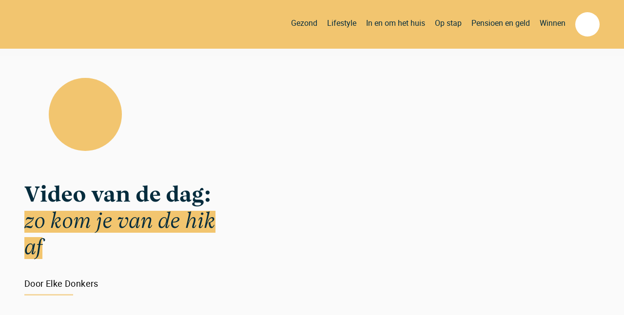

--- FILE ---
content_type: text/html; charset=UTF-8
request_url: https://www.blijtijds.nl/lifestyle/video-van-de-dag-zo-kom-je-van-de-hik-af/
body_size: 19232
content:
<!DOCTYPE html>
<html lang="nl-NL" class="no-js">
<head>
<!-- osb configuratie -->
	<script src="https://voorkeuren.tvgids.nl/client/bdc.v5.ltd/blijtijds.web.js"></script>
	<script defer>
        	osb('send', 'pageview');
	</script>
<!-- einde osb configuratie -->
    <!-- Google Tag Manager -->
    <script>(function(w,d,s,l,i){w[l]=w[l]||[];w[l].push({'gtm.start':
    new Date().getTime(),event:'gtm.js'});var f=d.getElementsByTagName(s)[0],
    j=d.createElement(s),dl=l!='dataLayer'?'&l='+l:'';j.async=true;j.src=
    'https://www.googletagmanager.com/gtm.js?id='+i+dl;f.parentNode.insertBefore(j,f);
    })(window,document,'script','dataLayer','GTM-T8SSJJ4');</script>
    <!-- End Google Tag Manager -->
    <meta charset="UTF-8">
	<meta name="viewport" content="width=device-width, initial-scale=1, maximum-scale=1, user-scalable=no">
    <meta http-equiv="X-UA-Compatible" content="IE=edge">
    <link rel="profile" href="http://gmpg.org/xfn/11">
        <meta name='robots' content='index, follow, max-image-preview:large, max-snippet:-1, max-video-preview:-1' />
	<style>img:is([sizes="auto" i], [sizes^="auto," i]) { contain-intrinsic-size: 3000px 1500px }</style>
	
	<!-- This site is optimized with the Yoast SEO plugin v26.7 - https://yoast.com/wordpress/plugins/seo/ -->
	<title>Video van de dag: zo kom je van de hik af - Blijtijds.nl</title>
	<meta name="description" content="Bloedirritant: de hik. En vooral als ie maar niet weg wil gaan! Iedereen heeft wel een ander trucje hoe je van de hik af komt. Maar welke helpt nu écht?" />
	<link rel="canonical" href="https://www.blijtijds.nl/lifestyle/video-van-de-dag-zo-kom-je-van-de-hik-af/" />
	<meta property="og:locale" content="nl_NL" />
	<meta property="og:type" content="article" />
	<meta property="og:title" content="Video van de dag: zo kom je van de hik af" />
	<meta property="og:description" content="Bloedirritant: de hik. En vooral als ie maar niet weg wil gaan! Iedereen heeft wel een ander trucje hoe je van de hik af komt. Maar welke helpt nu écht?" />
	<meta property="og:url" content="https://www.blijtijds.nl/lifestyle/video-van-de-dag-zo-kom-je-van-de-hik-af/" />
	<meta property="og:site_name" content="Blijtijds.nl" />
	<meta property="article:published_time" content="2019-11-05T09:13:29+00:00" />
	<meta property="article:modified_time" content="2019-11-06T07:07:21+00:00" />
	<meta property="og:image" content="https://www.blijtijds.nl/wp-content/uploads/2019/11/hik-truc.png" />
	<meta property="og:image:width" content="1024" />
	<meta property="og:image:height" content="682" />
	<meta property="og:image:type" content="image/png" />
	<meta name="author" content="Elke Donkers" />
	<meta name="twitter:card" content="summary_large_image" />
	<meta name="twitter:label1" content="Geschreven door" />
	<meta name="twitter:data1" content="Elke Donkers" />
	<script type="application/ld+json" class="yoast-schema-graph">{"@context":"https://schema.org","@graph":[{"@type":"Article","@id":"https://www.blijtijds.nl/lifestyle/video-van-de-dag-zo-kom-je-van-de-hik-af/#article","isPartOf":{"@id":"https://www.blijtijds.nl/lifestyle/video-van-de-dag-zo-kom-je-van-de-hik-af/"},"author":{"name":"Elke Donkers","@id":"https://www.blijtijds.nl/#/schema/person/1e6b98238d582455f34fd18b478886c8"},"headline":"Video van de dag: zo kom je van de hik af","datePublished":"2019-11-05T09:13:29+00:00","dateModified":"2019-11-06T07:07:21+00:00","mainEntityOfPage":{"@id":"https://www.blijtijds.nl/lifestyle/video-van-de-dag-zo-kom-je-van-de-hik-af/"},"wordCount":109,"articleSection":["Lifestyle"],"inLanguage":"nl-NL"},{"@type":"WebPage","@id":"https://www.blijtijds.nl/lifestyle/video-van-de-dag-zo-kom-je-van-de-hik-af/","url":"https://www.blijtijds.nl/lifestyle/video-van-de-dag-zo-kom-je-van-de-hik-af/","name":"Video van de dag: zo kom je van de hik af - Blijtijds.nl","isPartOf":{"@id":"https://www.blijtijds.nl/#website"},"datePublished":"2019-11-05T09:13:29+00:00","dateModified":"2019-11-06T07:07:21+00:00","author":{"@id":"https://www.blijtijds.nl/#/schema/person/1e6b98238d582455f34fd18b478886c8"},"description":"Bloedirritant: de hik. En vooral als ie maar niet weg wil gaan! Iedereen heeft wel een ander trucje hoe je van de hik af komt. Maar welke helpt nu écht?","breadcrumb":{"@id":"https://www.blijtijds.nl/lifestyle/video-van-de-dag-zo-kom-je-van-de-hik-af/#breadcrumb"},"inLanguage":"nl-NL","potentialAction":[{"@type":"ReadAction","target":["https://www.blijtijds.nl/lifestyle/video-van-de-dag-zo-kom-je-van-de-hik-af/"]}]},{"@type":"BreadcrumbList","@id":"https://www.blijtijds.nl/lifestyle/video-van-de-dag-zo-kom-je-van-de-hik-af/#breadcrumb","itemListElement":[{"@type":"ListItem","position":1,"name":"Home","item":"https://www.blijtijds.nl/"},{"@type":"ListItem","position":2,"name":"Video van de dag: zo kom je van de hik af"}]},{"@type":"WebSite","@id":"https://www.blijtijds.nl/#website","url":"https://www.blijtijds.nl/","name":"Blijtijds.nl","description":"Welkom op Blijtijds","potentialAction":[{"@type":"SearchAction","target":{"@type":"EntryPoint","urlTemplate":"https://www.blijtijds.nl/?s={search_term_string}"},"query-input":{"@type":"PropertyValueSpecification","valueRequired":true,"valueName":"search_term_string"}}],"inLanguage":"nl-NL"},{"@type":"Person","@id":"https://www.blijtijds.nl/#/schema/person/1e6b98238d582455f34fd18b478886c8","name":"Elke Donkers","image":{"@type":"ImageObject","inLanguage":"nl-NL","@id":"https://www.blijtijds.nl/#/schema/person/image/","url":"https://secure.gravatar.com/avatar/eaa249750df7480b223b3be47e1cec69de7dec4579c30f676f1c61718e67ee6d?s=96&d=mm&r=g","contentUrl":"https://secure.gravatar.com/avatar/eaa249750df7480b223b3be47e1cec69de7dec4579c30f676f1c61718e67ee6d?s=96&d=mm&r=g","caption":"Elke Donkers"}}]}</script>
	<!-- / Yoast SEO plugin. -->


<link rel='dns-prefetch' href='//www.blijtijds.nl' />
<link rel='dns-prefetch' href='//ajax.googleapis.com' />
<link rel="alternate" type="application/rss+xml" title="Blijtijds.nl &raquo; feed" href="https://www.blijtijds.nl/feed/" />
<link rel="alternate" type="application/rss+xml" title="Blijtijds.nl &raquo; reacties feed" href="https://www.blijtijds.nl/comments/feed/" />
<meta http-equiv="cache-control" content="no-cache">
<link rel="alternate" type="text/calendar" title="Blijtijds.nl &raquo; iCal Feed" href="https://www.blijtijds.nl/events/?ical=1" />
<link rel='stylesheet' id='wp-block-library-css' href='https://www.blijtijds.nl/wp-includes/css/dist/block-library/style.min.css' type='text/css' media='all' />
<style id='classic-theme-styles-inline-css' type='text/css'>
/*! This file is auto-generated */
.wp-block-button__link{color:#fff;background-color:#32373c;border-radius:9999px;box-shadow:none;text-decoration:none;padding:calc(.667em + 2px) calc(1.333em + 2px);font-size:1.125em}.wp-block-file__button{background:#32373c;color:#fff;text-decoration:none}
</style>
<link rel='stylesheet' id='wc-block-vendors-style-css' href='https://www.blijtijds.nl/wp-content/plugins/woocommerce/packages/woocommerce-blocks/build/vendors-style.css?ver=5.3.3' type='text/css' media='all' />
<link rel='stylesheet' id='wc-block-style-css' href='https://www.blijtijds.nl/wp-content/plugins/woocommerce/packages/woocommerce-blocks/build/style.css?ver=5.3.3' type='text/css' media='all' />
<style id='global-styles-inline-css' type='text/css'>
:root{--wp--preset--aspect-ratio--square: 1;--wp--preset--aspect-ratio--4-3: 4/3;--wp--preset--aspect-ratio--3-4: 3/4;--wp--preset--aspect-ratio--3-2: 3/2;--wp--preset--aspect-ratio--2-3: 2/3;--wp--preset--aspect-ratio--16-9: 16/9;--wp--preset--aspect-ratio--9-16: 9/16;--wp--preset--color--black: #000000;--wp--preset--color--cyan-bluish-gray: #abb8c3;--wp--preset--color--white: #ffffff;--wp--preset--color--pale-pink: #f78da7;--wp--preset--color--vivid-red: #cf2e2e;--wp--preset--color--luminous-vivid-orange: #ff6900;--wp--preset--color--luminous-vivid-amber: #fcb900;--wp--preset--color--light-green-cyan: #7bdcb5;--wp--preset--color--vivid-green-cyan: #00d084;--wp--preset--color--pale-cyan-blue: #8ed1fc;--wp--preset--color--vivid-cyan-blue: #0693e3;--wp--preset--color--vivid-purple: #9b51e0;--wp--preset--gradient--vivid-cyan-blue-to-vivid-purple: linear-gradient(135deg,rgba(6,147,227,1) 0%,rgb(155,81,224) 100%);--wp--preset--gradient--light-green-cyan-to-vivid-green-cyan: linear-gradient(135deg,rgb(122,220,180) 0%,rgb(0,208,130) 100%);--wp--preset--gradient--luminous-vivid-amber-to-luminous-vivid-orange: linear-gradient(135deg,rgba(252,185,0,1) 0%,rgba(255,105,0,1) 100%);--wp--preset--gradient--luminous-vivid-orange-to-vivid-red: linear-gradient(135deg,rgba(255,105,0,1) 0%,rgb(207,46,46) 100%);--wp--preset--gradient--very-light-gray-to-cyan-bluish-gray: linear-gradient(135deg,rgb(238,238,238) 0%,rgb(169,184,195) 100%);--wp--preset--gradient--cool-to-warm-spectrum: linear-gradient(135deg,rgb(74,234,220) 0%,rgb(151,120,209) 20%,rgb(207,42,186) 40%,rgb(238,44,130) 60%,rgb(251,105,98) 80%,rgb(254,248,76) 100%);--wp--preset--gradient--blush-light-purple: linear-gradient(135deg,rgb(255,206,236) 0%,rgb(152,150,240) 100%);--wp--preset--gradient--blush-bordeaux: linear-gradient(135deg,rgb(254,205,165) 0%,rgb(254,45,45) 50%,rgb(107,0,62) 100%);--wp--preset--gradient--luminous-dusk: linear-gradient(135deg,rgb(255,203,112) 0%,rgb(199,81,192) 50%,rgb(65,88,208) 100%);--wp--preset--gradient--pale-ocean: linear-gradient(135deg,rgb(255,245,203) 0%,rgb(182,227,212) 50%,rgb(51,167,181) 100%);--wp--preset--gradient--electric-grass: linear-gradient(135deg,rgb(202,248,128) 0%,rgb(113,206,126) 100%);--wp--preset--gradient--midnight: linear-gradient(135deg,rgb(2,3,129) 0%,rgb(40,116,252) 100%);--wp--preset--font-size--small: 13px;--wp--preset--font-size--medium: 20px;--wp--preset--font-size--large: 36px;--wp--preset--font-size--x-large: 42px;--wp--preset--spacing--20: 0,44rem;--wp--preset--spacing--30: 0,67rem;--wp--preset--spacing--40: 1rem;--wp--preset--spacing--50: 1,5rem;--wp--preset--spacing--60: 2,25rem;--wp--preset--spacing--70: 3,38rem;--wp--preset--spacing--80: 5,06rem;--wp--preset--shadow--natural: 6px 6px 9px rgba(0, 0, 0, 0.2);--wp--preset--shadow--deep: 12px 12px 50px rgba(0, 0, 0, 0.4);--wp--preset--shadow--sharp: 6px 6px 0px rgba(0, 0, 0, 0.2);--wp--preset--shadow--outlined: 6px 6px 0px -3px rgba(255, 255, 255, 1), 6px 6px rgba(0, 0, 0, 1);--wp--preset--shadow--crisp: 6px 6px 0px rgba(0, 0, 0, 1);}:where(.is-layout-flex){gap: 0.5em;}:where(.is-layout-grid){gap: 0.5em;}body .is-layout-flex{display: flex;}.is-layout-flex{flex-wrap: wrap;align-items: center;}.is-layout-flex > :is(*, div){margin: 0;}body .is-layout-grid{display: grid;}.is-layout-grid > :is(*, div){margin: 0;}:where(.wp-block-columns.is-layout-flex){gap: 2em;}:where(.wp-block-columns.is-layout-grid){gap: 2em;}:where(.wp-block-post-template.is-layout-flex){gap: 1.25em;}:where(.wp-block-post-template.is-layout-grid){gap: 1.25em;}.has-black-color{color: var(--wp--preset--color--black) !important;}.has-cyan-bluish-gray-color{color: var(--wp--preset--color--cyan-bluish-gray) !important;}.has-white-color{color: var(--wp--preset--color--white) !important;}.has-pale-pink-color{color: var(--wp--preset--color--pale-pink) !important;}.has-vivid-red-color{color: var(--wp--preset--color--vivid-red) !important;}.has-luminous-vivid-orange-color{color: var(--wp--preset--color--luminous-vivid-orange) !important;}.has-luminous-vivid-amber-color{color: var(--wp--preset--color--luminous-vivid-amber) !important;}.has-light-green-cyan-color{color: var(--wp--preset--color--light-green-cyan) !important;}.has-vivid-green-cyan-color{color: var(--wp--preset--color--vivid-green-cyan) !important;}.has-pale-cyan-blue-color{color: var(--wp--preset--color--pale-cyan-blue) !important;}.has-vivid-cyan-blue-color{color: var(--wp--preset--color--vivid-cyan-blue) !important;}.has-vivid-purple-color{color: var(--wp--preset--color--vivid-purple) !important;}.has-black-background-color{background-color: var(--wp--preset--color--black) !important;}.has-cyan-bluish-gray-background-color{background-color: var(--wp--preset--color--cyan-bluish-gray) !important;}.has-white-background-color{background-color: var(--wp--preset--color--white) !important;}.has-pale-pink-background-color{background-color: var(--wp--preset--color--pale-pink) !important;}.has-vivid-red-background-color{background-color: var(--wp--preset--color--vivid-red) !important;}.has-luminous-vivid-orange-background-color{background-color: var(--wp--preset--color--luminous-vivid-orange) !important;}.has-luminous-vivid-amber-background-color{background-color: var(--wp--preset--color--luminous-vivid-amber) !important;}.has-light-green-cyan-background-color{background-color: var(--wp--preset--color--light-green-cyan) !important;}.has-vivid-green-cyan-background-color{background-color: var(--wp--preset--color--vivid-green-cyan) !important;}.has-pale-cyan-blue-background-color{background-color: var(--wp--preset--color--pale-cyan-blue) !important;}.has-vivid-cyan-blue-background-color{background-color: var(--wp--preset--color--vivid-cyan-blue) !important;}.has-vivid-purple-background-color{background-color: var(--wp--preset--color--vivid-purple) !important;}.has-black-border-color{border-color: var(--wp--preset--color--black) !important;}.has-cyan-bluish-gray-border-color{border-color: var(--wp--preset--color--cyan-bluish-gray) !important;}.has-white-border-color{border-color: var(--wp--preset--color--white) !important;}.has-pale-pink-border-color{border-color: var(--wp--preset--color--pale-pink) !important;}.has-vivid-red-border-color{border-color: var(--wp--preset--color--vivid-red) !important;}.has-luminous-vivid-orange-border-color{border-color: var(--wp--preset--color--luminous-vivid-orange) !important;}.has-luminous-vivid-amber-border-color{border-color: var(--wp--preset--color--luminous-vivid-amber) !important;}.has-light-green-cyan-border-color{border-color: var(--wp--preset--color--light-green-cyan) !important;}.has-vivid-green-cyan-border-color{border-color: var(--wp--preset--color--vivid-green-cyan) !important;}.has-pale-cyan-blue-border-color{border-color: var(--wp--preset--color--pale-cyan-blue) !important;}.has-vivid-cyan-blue-border-color{border-color: var(--wp--preset--color--vivid-cyan-blue) !important;}.has-vivid-purple-border-color{border-color: var(--wp--preset--color--vivid-purple) !important;}.has-vivid-cyan-blue-to-vivid-purple-gradient-background{background: var(--wp--preset--gradient--vivid-cyan-blue-to-vivid-purple) !important;}.has-light-green-cyan-to-vivid-green-cyan-gradient-background{background: var(--wp--preset--gradient--light-green-cyan-to-vivid-green-cyan) !important;}.has-luminous-vivid-amber-to-luminous-vivid-orange-gradient-background{background: var(--wp--preset--gradient--luminous-vivid-amber-to-luminous-vivid-orange) !important;}.has-luminous-vivid-orange-to-vivid-red-gradient-background{background: var(--wp--preset--gradient--luminous-vivid-orange-to-vivid-red) !important;}.has-very-light-gray-to-cyan-bluish-gray-gradient-background{background: var(--wp--preset--gradient--very-light-gray-to-cyan-bluish-gray) !important;}.has-cool-to-warm-spectrum-gradient-background{background: var(--wp--preset--gradient--cool-to-warm-spectrum) !important;}.has-blush-light-purple-gradient-background{background: var(--wp--preset--gradient--blush-light-purple) !important;}.has-blush-bordeaux-gradient-background{background: var(--wp--preset--gradient--blush-bordeaux) !important;}.has-luminous-dusk-gradient-background{background: var(--wp--preset--gradient--luminous-dusk) !important;}.has-pale-ocean-gradient-background{background: var(--wp--preset--gradient--pale-ocean) !important;}.has-electric-grass-gradient-background{background: var(--wp--preset--gradient--electric-grass) !important;}.has-midnight-gradient-background{background: var(--wp--preset--gradient--midnight) !important;}.has-small-font-size{font-size: var(--wp--preset--font-size--small) !important;}.has-medium-font-size{font-size: var(--wp--preset--font-size--medium) !important;}.has-large-font-size{font-size: var(--wp--preset--font-size--large) !important;}.has-x-large-font-size{font-size: var(--wp--preset--font-size--x-large) !important;}
:where(.wp-block-post-template.is-layout-flex){gap: 1.25em;}:where(.wp-block-post-template.is-layout-grid){gap: 1.25em;}
:where(.wp-block-columns.is-layout-flex){gap: 2em;}:where(.wp-block-columns.is-layout-grid){gap: 2em;}
:root :where(.wp-block-pullquote){font-size: 1.5em;line-height: 1.6;}
</style>
<link rel='stylesheet' id='bindinc-order-completion-css' href='https://www.blijtijds.nl/wp-content/plugins/bindinc-wp-order-plugin/public/css/bindinc-order-completion-public.css?ver=1.0.0' type='text/css' media='all' />
<link rel='stylesheet' id='uaf_client_css-css' href='https://www.blijtijds.nl/wp-content/uploads/useanyfont/uaf.css?ver=1764665854' type='text/css' media='all' />
<link rel='stylesheet' id='woocommerce-layout-css' href='https://www.blijtijds.nl/wp-content/plugins/woocommerce/assets/css/woocommerce-layout.css?ver=5.5.4' type='text/css' media='all' />
<link rel='stylesheet' id='woocommerce-smallscreen-css' href='https://www.blijtijds.nl/wp-content/plugins/woocommerce/assets/css/woocommerce-smallscreen.css?ver=5.5.4' type='text/css' media='only screen and (max-width: 768px)' />
<link rel='stylesheet' id='woocommerce-general-css' href='https://www.blijtijds.nl/wp-content/plugins/woocommerce/assets/css/woocommerce.css?ver=5.5.4' type='text/css' media='all' />
<style id='woocommerce-inline-inline-css' type='text/css'>
.woocommerce form .form-row .required { visibility: visible; }
</style>
<link rel='stylesheet' id='bindinc-styles-css' href='https://www.blijtijds.nl/wp-content/plugins/wp-bindinc-plugin/assets/dist/main.css' type='text/css' media='all' />
<link rel='stylesheet' id='style-css' href='https://www.blijtijds.nl/wp-content/plugins/wp-bindinc-plugin/inc/css/jquery-ui.structure.min.css' type='text/css' media='all' />
<link rel='stylesheet' id='bindinc-main-css' href='https://www.blijtijds.nl/wp-content/themes/bindinc-blijtijds/build/css/main.css' type='text/css' media='all' />
<script type="text/javascript" src="https://ajax.googleapis.com/ajax/libs/jquery/3.3.1/jquery.min.js" id="jquery-js"></script>
<script type="text/javascript" src="https://www.blijtijds.nl/wp-content/plugins/bindinc-wp-order-plugin/public/js/bindinc-order-completion-public.js?ver=1.0.0" id="bindinc-order-completion-js"></script>
<script type="text/javascript" src="https://www.blijtijds.nl/wp-content/plugins/wp-bindinc-plugin/inc/js/jquery-ui.min.js" id="jquery-ui-js"></script>
<script type="text/javascript" src="https://www.blijtijds.nl/wp-content/plugins/wp-bindinc-plugin/inc/js/combined.min.js" id="bindinc-js"></script>
<script type="text/javascript" src="https://www.blijtijds.nl/wp-content/plugins/wp-bindinc-plugin/inc/js/selligent.js" id="selligent-js"></script>
<script type="text/javascript" id="load_more-js-extra">
/* <![CDATA[ */
var loadMoreBtnParams = {"ajaxurl":"https:\/\/www.blijtijds.nl\/wp-admin\/admin-ajax.php","posts":"{\"posts_per_page\":10,\"max_num_pages\":999,\"orderby\":\"date\",\"order\":\"DESC\",\"post_type\":\"post\",\"post_status\":\"publish\",\"suppress_filters\":true,\"fields\":\"all\",\"post__not_in\":[],\"error\":\"\",\"m\":\"\",\"p\":0,\"post_parent\":\"\",\"subpost\":\"\",\"subpost_id\":\"\",\"attachment\":\"\",\"attachment_id\":0,\"name\":\"\",\"pagename\":\"\",\"page_id\":0,\"second\":\"\",\"minute\":\"\",\"hour\":\"\",\"day\":0,\"monthnum\":0,\"year\":0,\"w\":0,\"category_name\":\"\",\"tag\":\"\",\"cat\":\"\",\"tag_id\":\"\",\"author\":\"\",\"author_name\":\"\",\"feed\":\"\",\"tb\":\"\",\"paged\":0,\"meta_key\":\"\",\"meta_value\":\"\",\"preview\":\"\",\"s\":\"\",\"sentence\":\"\",\"title\":\"\",\"menu_order\":\"\",\"embed\":\"\",\"category__in\":[],\"category__not_in\":[],\"category__and\":[],\"post__in\":[],\"post_name__in\":[],\"tag__in\":[],\"tag__not_in\":[],\"tag__and\":[],\"tag_slug__in\":[],\"tag_slug__and\":[],\"post_parent__in\":[],\"post_parent__not_in\":[],\"author__in\":[],\"author__not_in\":[],\"search_columns\":[],\"ignore_sticky_posts\":false,\"cache_results\":true,\"update_post_term_cache\":true,\"update_menu_item_cache\":false,\"lazy_load_term_meta\":true,\"update_post_meta_cache\":true,\"nopaging\":false,\"comments_per_page\":\"50\",\"no_found_rows\":false}","current_page":"1","max_page":"166"};
/* ]]> */
</script>
<script type="text/javascript" src="https://www.blijtijds.nl/wp-content/themes/bindinc-blijtijds/js/components/post/lazy-loading.js" id="load_more-js"></script>
<script type="text/javascript" id="ajax-test-js-extra">
/* <![CDATA[ */
var the_ajax_script = {"ajaxurl":"https:\/\/www.blijtijds.nl\/wp-admin\/admin-ajax.php"};
/* ]]> */
</script>
<script type="text/javascript" src="https://www.blijtijds.nl/wp-content/plugins/pinterest-site-verification//verification.js" id="ajax-test-js"></script>
<link rel="https://api.w.org/" href="https://www.blijtijds.nl/wp-json/" /><link rel="alternate" title="JSON" type="application/json" href="https://www.blijtijds.nl/wp-json/wp/v2/posts/13666" /><link rel="EditURI" type="application/rsd+xml" title="RSD" href="https://www.blijtijds.nl/xmlrpc.php?rsd" />
<link rel='shortlink' href='https://www.blijtijds.nl/?p=13666' />
<link rel="alternate" title="oEmbed (JSON)" type="application/json+oembed" href="https://www.blijtijds.nl/wp-json/oembed/1.0/embed?url=https%3A%2F%2Fwww.blijtijds.nl%2Flifestyle%2Fvideo-van-de-dag-zo-kom-je-van-de-hik-af%2F" />
<link rel="alternate" title="oEmbed (XML)" type="text/xml+oembed" href="https://www.blijtijds.nl/wp-json/oembed/1.0/embed?url=https%3A%2F%2Fwww.blijtijds.nl%2Flifestyle%2Fvideo-van-de-dag-zo-kom-je-van-de-hik-af%2F&#038;format=xml" />
<script>                var url = ''+window.location;
                var count = (url.match(/#/g) || []).length;
                if (count > 1) {
                var find = '#';
                var response = new RegExp(find, 'g');
                str = url.replace(response, '_');
                window.location = str;
                }
				</script><meta name="tec-api-version" content="v1"><meta name="tec-api-origin" content="https://www.blijtijds.nl"><link rel="alternate" href="https://www.blijtijds.nl/wp-json/tribe/events/v1/" />
            <link rel="icon" type="image/png" sizes="32x32" href="https://www.blijtijds.nl/wp-content/uploads/2019/04/blijtijds_favicon.png" />
            <link rel="icon" type="image/png" sizes="16x16" href="https://www.blijtijds.nl/wp-content/uploads/2019/04/blijtijds_favicon.png" />
            <link rel="shortcut icon" href="https://www.blijtijds.nl/wp-content/uploads/2019/04/blijtijds_favicon.png" />
            <link rel="apple-touch-icon" sizes="180x180" href="https://www.blijtijds.nl/wp-content/uploads/2019/04/blijtijds_favicon.png" />
        <script src="//cdn.jsdelivr.net/npm/sweetalert2@11"></script><meta name="generator" content="Bindinc" />
	<noscript><style>.woocommerce-product-gallery{ opacity: 1 !important; }</style></noscript>
	
<!-- Meta Pixel Code -->
<script type='text/javascript'>
!function(f,b,e,v,n,t,s){if(f.fbq)return;n=f.fbq=function(){n.callMethod?
n.callMethod.apply(n,arguments):n.queue.push(arguments)};if(!f._fbq)f._fbq=n;
n.push=n;n.loaded=!0;n.version='2.0';n.queue=[];t=b.createElement(e);t.async=!0;
t.src=v;s=b.getElementsByTagName(e)[0];s.parentNode.insertBefore(t,s)}(window,
document,'script','https://connect.facebook.net/en_US/fbevents.js?v=next');
</script>
<!-- End Meta Pixel Code -->

      <script type='text/javascript'>
        var url = window.location.origin + '?ob=open-bridge';
        fbq('set', 'openbridge', '927779441303088', url);
      </script>
    <script type='text/javascript'>fbq('init', '927779441303088', {}, {
    "agent": "wordpress-6.8.2-3.0.16"
})</script><script type='text/javascript'>
    fbq('track', 'PageView', []);
  </script>
<!-- Meta Pixel Code -->
<noscript>
<img height="1" width="1" style="display:none" alt="fbpx"
src="https://www.facebook.com/tr?id=927779441303088&ev=PageView&noscript=1" />
</noscript>
<!-- End Meta Pixel Code -->
<meta name="generator" content="Powered by WPBakery Page Builder - drag and drop page builder for WordPress."/>
<noscript><style>.lazyload[data-src]{display:none !important;}</style></noscript><style>.lazyload{background-image:none !important;}.lazyload:before{background-image:none !important;}</style>		<style type="text/css" id="wp-custom-css">
			.page-id-18310 #post-content > section.post-detail__content.col--8.col--lg--6 > div:nth-child(2) > p {
    margin-bottom: 0px;
}


.page .post__promotion .form__element:nth-child(odd){
    padding-left:0px;
    }
    .post__promotion .form__element:nth-child(2n) {
    padding-right:0px;}
    .page .post__promotion .form__element {
    width:100%;
    font-family: roboto;
    font-size:15px;
    }
    .page .form__element--input input[type="checkbox"],.page .form__element--input input[type="radio"]{
        width: 15px;
        margin-left: 0px;
        margin-right: 15px;
    }
    .page .form__element--submit .btn {
    float:right;
    width:50%;
    }
    @media only screen and (max-width: 600px) {
            .page .form__element--input input[type="radio"] {
            width:40px;
        }
        .page .form__element--input input[type="checkbox"] {
                width: 40px;
        }
          .page .btn {
                    font-size:15px;
            }

    }
        @media only screen and (max-width: 340px) {

        .page .btn {
            font-size:12px;
        }
    }


.form__element--input input {
    color: black;
}

.has-background {
	margin: 2em 0;
}

img {
	height: auto!important;
	max-width: 100%!important;
}

.button-puzzelen {
	background-color: #0082BA;
	color: #ffffff!important;
	text-decoration: none!important;
	display: inline-block;
	border-radius: 6px;
	margin-top: 1em;
	padding: 0.4em 1.4em;
	font-weight: 700;
}

.button-puzzelen:hover {
	background-color: #035B7A;
	color: #ffffff;
}

.has-flower {
	border-radius: 12px;
	background-image: url('https://www.blijtijds.nl/wp-content/uploads/2021/06/flower-bg01.png');
	background-position: right bottom;
	background-size: 430px;
	background-repeat: no-repeat;
}

.woocommerce .col2-set .col-1, .woocommerce-page .col2-set .col-1 {
	width: 100%;
}

.woocommerce form .form-row input.input-text, .woocommerce form .form-row textarea {
	padding: 0.8em 1.2em;
	border: none;
	font-size: 1em;
	background-color: #ebe9eb
}

#billing_email {
	margin-bottom: 2em;
}

.menu-item-29697 .navigation-item__txt {
	background-color: #002C3A;
	border-radius: 12px;
	color: #F6C475;
	padding: 0.4em 0.8em;
	top: -5px;
	position: relative;
}

.site-header__navigation .nav-list__item {
	margin: 0 20px 0 0;
}

/* FORMS STYLING */
.ginput_container li.gchoice {
    display: inline-block !important;
}

.ginput_container {
    margin: 0 !important;
}

.gform_legacy_markup_wrapper ul.gform_fields:not(.top_label) .gfield_label {
    width: 100%;
}

.gform_wrapper form .gform_body ul.gform_fields li.gfield input:not([type=radio]):not([type=checkbox]):not([type=submit]):not([type=button]):not([type=image]):not([type=file]) {
    font-family: Roboto,sans-serif;
    font-weight: 300;
    font-size: 1rem;
    width: 100%;
    border: 1px solid #000;
    padding: 13px 20px;
    line-height: 1;

}
.gform_wrapper .ginput_container, .gform_wrapper .ginput_container .clear-multi {
    width: auto !important;
    margin-left: 0 !important;
}

.gform_wrapper form .gform_body ul.gform_fields li.gfield label.gfield_label {
    width: 100%;
    float: none;
    margin: 0;
    padding: 0 0 7px 0;
    -webkit-font-smoothing: antialiased;
    -moz-osx-font-smoothing: grayscale;
    font-size: 1.1rem;
    font-weight: 500;
    color: #000;
    -webkit-font-smoothing: antialiased;
    -moz-osx-font-smoothing: grayscale;
    font-family: vesterbro-light-italic;
}

.swal2-styled.swal2-confirm {
    color: black;
}

.gform_wrapper input[type=button],.gform_wrapper input[type=submit], .swal2-styled.swal2-confirm {
    background: #f2c56f;
    border: 2px solid transparent;
    padding: 10px 30px;
    font-family: vesterbro-light-italic;
    font-weight: 400;
    transition: 0.3s ease;
}

.gform_wrapper input[type=button]:hover, .gform_wrapper input[type=submit]:hover,
.swal2-styled.swal2-confirm:hover {
    cursor: pointer;
    background: white !important;
    border: 2px solid #f2c56f;
}

body .gform_wrapper div.gform_body ul.gform_fields li.gfield.gfield_html {
    font-family: vesterbro-light-italic;
}

.gform_wrapper form .gform_footer .button.gform_button, .gform_wrapper form .gform_footer .button.gform_next_button, .gform_wrapper form .gform_footer .button.gform_previous_button, .gform_wrapper form .gform_footer input.gform_button, .gform_wrapper form .gform_page_footer .button.gform_button, .gform_wrapper form .gform_page_footer .button.gform_next_button, .gform_wrapper form .gform_page_footer .button.gform_previous_button, .gform_wrapper form .gform_page_footer input.gform_button {
    width: 48%;
}

.gform_legacy_markup_wrapper .gform_page_footer {
    padding: 5px 0!important;
    border: none;
    display: -webkit-box;
    display: -webkit-flex;
    display: -ms-flexbox;
    display: flex;
    -webkit-box-pack: justify;
    -webkit-justify-content: space-between;
    -ms-flex-pack: justify;
    justify-content: space-between;
}

.gform_wrapper form .gform_body ul.gform_fields li.gfield.halfleft, .gform_wrapper form .gform_body ul.gform_fields li.gfield.halfright {
    display: inline-block;
    width: 50%;
}

.gform_wrapper form .gform_body ul.gform_fields li.gfield.halfleft {
    padding: 0 10px 0 0;
}

.gform_wrapper form .gform_body ul.gform_fields li.gfield.halfright {
    padding: 0 0 0 10px;
}

.gform_legacy_markup_wrapper div.charleft.warningTextareaInfo {
    display: none
}

.gform_wrapper form .gform_body ul.gform_fields li.gfield .ginput_container select {
    width: 100%!important;
    text-align: center;
    padding: 11px 20px;
    background-color: #fff;
    border-radius: 0;
    font-size: 1.1rem;
    border: 1px solid #000;
    font-family: Roboto,sans-serif;
    font-weight: 300;
    box-sizing: border-box;
}

.gform_legacy_markup_wrapper .gfield_date_dropdown_day, .gform_legacy_markup_wrapper .gfield_date_dropdown_month, .gform_legacy_markup_wrapper .gfield_date_dropdown_year {
    margin-right: 2% !important;
}

.gchoice_select_all, .gform_legacy_markup_wrapper ul.gfield_checkbox li input[type=checkbox]:checked+label, .gform_legacy_markup_wrapper ul.gfield_radio li input[type=radio]:checked+label {
    font-family: vesterbro-light-italic;
    font-weight: 600;
}

.gform_legacy_markup_wrapper form ul.gform_fields:not(.top_label) li.gfield_html_formatted {
    padding-right: 0 !important;
    text-align: right;
}

.gform_wrapper .gfield_error input {
    background-color: #f19cb0;
    border: 1px solid #790000!important;
    font-family: Roboto,sans-serif;
    color: #fff;
    font-weight: 700!important;
    -webkit-font-smoothing: antialiased;
    -moz-osx-font-smoothing: grayscale;
}

.gform_wrapper form .gform_body ul.gform_fields li.gfield.gfield_error {
    border-top: 0;
    border-bottom: 0;
    background-color: transparent;
}

.gform_wrapper form .gform_body ul.gform_fields li.gfield {
    position: relative;
}

.gform_legacy_markup_wrapper li.gfield.gfield_error.gfield_contains_required div.gfield_description {
    position: absolute;
    bottom: -20px;
    right: 10px;
    padding: 0;
    font-family: vesterbro-light-italic;
    width: auto;
}

.gform_legacy_markup_wrapper div.validation_error {
    display: none;
}
li#menu-item-32724 img {
    height: 62px !important;
    margin: 0 auto;
    padding-top: 14px;
}


.product_meta {
	display: none;
}

.single-product #post-footer, .single-product .post-detail__sharing, .single-product .sidebar__column {
	display: none;
}

@media screen and (min-width: 1024px) {
	.single-product #post-content .container {
		display: initial;
	}

	.single-product #post-content .container .post-detail__content {
		width: 100%;
			max-width: 100%;
	}
	
	.single-product #post-header {
		display: none;
	}
}

button.single_add_to_cart_button.button.alt {
	background-color: #fff;
	color: #042c3d;
	font-family: vesterbro-bold;
	border: 1px solid #042c3d;
	transition: 0.3s ease;
}

button.single_add_to_cart_button.button.alt:hover {
	background-color: #042c3d;
}

.woocommerce-Tabs-panel--description h2:first-of-type {
	display: none;
}


.woocommerce #content div.product div.summary, .woocommerce div.product div.summary, .woocommerce-page #content div.product div.summary, .woocommerce-page div.product div.summary {
	    float: right;
    width: 48%;
    clear: none;
}

.woocommerce #content div.product div.images, .woocommerce div.product div.images, .woocommerce-page #content div.product div.images, .woocommerce-page div.product div.images {
	    float: left;
    width: 48%;
}

.woocommerce div.product div.images {
	margin: 2em 0;
}

.related.products {
	display: none;
}

.product.instock {
	margin: 2em 0;
}		</style>
		<noscript><style> .wpb_animate_when_almost_visible { opacity: 1; }</style></noscript><!--
Plugin: Pinterest meta tag Site Verification Plugin
Tracking Code.

-->

<meta name="p:domain_verify" content="d725c99275edbcaf56ef46b2bb669e0e"/>	
	<!-- Begin TradeTracker SuperTag Code -->
	<script type="text/javascript">

		var _TradeTrackerTagOptions = {
			t: 'a',
			s: '488618',
			chk: 'a444f1b81c598cd92525611b4a787947',
			overrideOptions: {}
		};

		(function() {var tt = document.createElement('script'), s = document.getElementsByTagName('script')[0]; tt.setAttribute('type', 'text/javascript'); tt.setAttribute('src', (document.location.protocol == 'https:' ? 'https' : 'http') + '://tm.tradetracker.net/tag?t=' + _TradeTrackerTagOptions.t + '&amp;s=' + _TradeTrackerTagOptions.s + '&amp;chk=' + _TradeTrackerTagOptions.chk); s.parentNode.insertBefore(tt, s);})();
	</script>
<!-- End TradeTracker SuperTag Code -->

</head>

<body class="wp-singular post-template-default single single-post postid-13666 single-format-standard wp-theme-bindinc-blijtijds theme-bindinc-blijtijds woocommerce-no-js tribe-no-js wpb-js-composer js-comp-ver-6.7.0 vc_responsive js-post-page">
<!-- Google Tag Manager (noscript) -->
<noscript><iframe src="https://www.googletagmanager.com/ns.html?id=GTM-T8SSJJ4"
height="0" width="0" style="display:none;visibility:hidden"></iframe></noscript>
<!-- End Google Tag Manager (noscript) -->
    <header id="site-header" class="site-header js-header" role="banner">
        <div class="site-header__container site-header__container--primary container container--full-width js-primary-header">
            <div class="container">
                <div class="row row--no-gutters">
                    <div class="site-header__logo-wrapper col--1">
                        <a class="site-header__logo-link" href="https://www.blijtijds.nl"><img width="77" height="60" src="[data-uri]" class="site-header__logo lazyload" alt="Logo Blijtijds" decoding="async"   data-src="https://www.blijtijds.nl/wp-content/uploads/2019/04/blijtijds_logo-77x60.png" data-srcset="https://www.blijtijds.nl/wp-content/uploads/2019/04/blijtijds_logo-77x60.png 77w, https://www.blijtijds.nl/wp-content/uploads/2019/04/blijtijds_logo-300x233.png 300w, https://www.blijtijds.nl/wp-content/uploads/2019/04/blijtijds_logo-768x597.png 768w, https://www.blijtijds.nl/wp-content/uploads/2019/04/blijtijds_logo-1024x796.png 1024w, https://www.blijtijds.nl/wp-content/uploads/2019/04/blijtijds_logo.png 1294w" data-sizes="auto" data-eio-rwidth="77" data-eio-rheight="60" /><noscript><img width="77" height="60" src="https://www.blijtijds.nl/wp-content/uploads/2019/04/blijtijds_logo-77x60.png" class="site-header__logo" alt="Logo Blijtijds" decoding="async" srcset="https://www.blijtijds.nl/wp-content/uploads/2019/04/blijtijds_logo-77x60.png 77w, https://www.blijtijds.nl/wp-content/uploads/2019/04/blijtijds_logo-300x233.png 300w, https://www.blijtijds.nl/wp-content/uploads/2019/04/blijtijds_logo-768x597.png 768w, https://www.blijtijds.nl/wp-content/uploads/2019/04/blijtijds_logo-1024x796.png 1024w, https://www.blijtijds.nl/wp-content/uploads/2019/04/blijtijds_logo.png 1294w" sizes="(max-width: 77px) 100vw, 77px" data-eio="l" /></noscript></a>                    </div>
    
                    <div class="site-header__navigation-wrapper col--7">
                        <div class="site-header__navigation--primary js-primary-nav">
                            <nav class="menu-categorieen-container"><ul id="primary" class="site-header__navigation"><li id="menu-item-10709" class="nav-list__item menu-item menu-item-type-taxonomy menu-item-object-category menu-item-10709"><a href="https://www.blijtijds.nl/./gezond/" class="mainMenu"><img class="navigation__icon lazyload" src="[data-uri]" data-src="https://www.blijtijds.nl/wp-content/themes/bindinc-blijtijds/build/icons/gezond-icon.svg" decoding="async" /><noscript><img class="navigation__icon" src="https://www.blijtijds.nl/wp-content/themes/bindinc-blijtijds/build/icons/gezond-icon.svg" data-eio="l" /></noscript><span class="navigation-item__txt">Gezond</span></a><span class="nav-list__border"></span></li>
<li id="menu-item-151" class="nav-list__item menu-item menu-item-type-taxonomy menu-item-object-category current-post-ancestor current-menu-parent current-post-parent menu-item-151"><a href="https://www.blijtijds.nl/./lifestyle/" class="mainMenu"><img class="navigation__icon lazyload" src="[data-uri]" data-src="https://www.blijtijds.nl/wp-content/themes/bindinc-blijtijds/build/icons/lifestyle-icon.svg" decoding="async" /><noscript><img class="navigation__icon" src="https://www.blijtijds.nl/wp-content/themes/bindinc-blijtijds/build/icons/lifestyle-icon.svg" data-eio="l" /></noscript><span class="navigation-item__txt">Lifestyle</span></a><span class="nav-list__border"></span></li>
<li id="menu-item-150" class="nav-list__item menu-item menu-item-type-taxonomy menu-item-object-category menu-item-150"><a href="https://www.blijtijds.nl/./in-en-om-het-huis/" class="mainMenu"><img class="navigation__icon lazyload" src="[data-uri]" data-src="https://www.blijtijds.nl/wp-content/themes/bindinc-blijtijds/build/icons/in-en-om-het-huis-icon.svg" decoding="async" /><noscript><img class="navigation__icon" src="https://www.blijtijds.nl/wp-content/themes/bindinc-blijtijds/build/icons/in-en-om-het-huis-icon.svg" data-eio="l" /></noscript><span class="navigation-item__txt">In en om het huis</span></a><span class="nav-list__border"></span></li>
<li id="menu-item-152" class="nav-list__item menu-item menu-item-type-taxonomy menu-item-object-category menu-item-152"><a href="https://www.blijtijds.nl/./op-stap/" class="mainMenu"><img class="navigation__icon lazyload" src="[data-uri]" data-src="https://www.blijtijds.nl/wp-content/themes/bindinc-blijtijds/build/icons/op-stap-icon.svg" decoding="async" /><noscript><img class="navigation__icon" src="https://www.blijtijds.nl/wp-content/themes/bindinc-blijtijds/build/icons/op-stap-icon.svg" data-eio="l" /></noscript><span class="navigation-item__txt">Op stap</span></a><span class="nav-list__border"></span></li>
<li id="menu-item-153" class="nav-list__item menu-item menu-item-type-taxonomy menu-item-object-category menu-item-153"><a href="https://www.blijtijds.nl/./pensioen-en-geld/" class="mainMenu"><img class="navigation__icon lazyload" src="[data-uri]" data-src="https://www.blijtijds.nl/wp-content/themes/bindinc-blijtijds/build/icons/pensioen-en-geld-icon.svg" decoding="async" /><noscript><img class="navigation__icon" src="https://www.blijtijds.nl/wp-content/themes/bindinc-blijtijds/build/icons/pensioen-en-geld-icon.svg" data-eio="l" /></noscript><span class="navigation-item__txt">Pensioen en geld</span></a><span class="nav-list__border"></span></li>
<li id="menu-item-6657" class="nav-list__item menu-item menu-item-type-taxonomy menu-item-object-category menu-item-6657"><a href="https://www.blijtijds.nl/./winacties/" class="mainMenu"><img class="navigation__icon lazyload" src="[data-uri]" data-src="https://www.blijtijds.nl/wp-content/themes/bindinc-blijtijds/build/icons/winacties-icon.svg" decoding="async" /><noscript><img class="navigation__icon" src="https://www.blijtijds.nl/wp-content/themes/bindinc-blijtijds/build/icons/winacties-icon.svg" data-eio="l" /></noscript><span class="navigation-item__txt">Winnen</span></a><span class="nav-list__border"></span></li>
</ul></nav> 
                        </div>
    
                        <div class="site-header__search-wrapper">
                            <div class="site-header__search js-search inactive">
            <form role="search" method="get" id="searchform" class="search__form" action="https://www.blijtijds.nl">
                <div class="search">
                    <div class="search__icon-wrapper">
                        <img class="search__icon img img--absolute-center js-search-icon hidden--md--down lazyload" src="[data-uri]" data-src="https://www.blijtijds.nl/wp-content/themes/bindinc-blijtijds/build/icons/search-icon.svg" decoding="async" /><noscript><img class="search__icon img img--absolute-center js-search-icon hidden--md--down" src="https://www.blijtijds.nl/wp-content/themes/bindinc-blijtijds/build/icons/search-icon.svg" data-eio="l" /></noscript>
                        <img class="search__icon js-search-icon hidden--lg--up lazyload" src="[data-uri]" data-src="https://www.blijtijds.nl/wp-content/themes/bindinc-blijtijds/build/icons/search-icon.svg" decoding="async" /><noscript><img class="search__icon js-search-icon hidden--lg--up" src="https://www.blijtijds.nl/wp-content/themes/bindinc-blijtijds/build/icons/search-icon.svg" data-eio="l" /></noscript>
                    </div>
                    <input class="search__input inactive js-search-input" type="text" value="" name="s" id="s" placeholder="Zoeken" />
                    <input class="search__submit inactive js-search-submit" type="submit" id="searchsubmit" value="Search" />
                </div>
            </form>
        </div>                        </div>

                        <div class="site-header__mobile-nav-wrapper">
                            <div class="site-header__mobile-nav js-mobile-nav-toggle js-mobile-search-toggle nav-inactive search-inactive">
                                <span class="mobile-nav__bar mobile-nav__bar--top"></span>
                                <span class="mobile-nav__bar mobile-nav__bar--middle mobile-nav__bar--middle--left"></span>
                                <span class="mobile-nav__bar mobile-nav__bar--middle mobile-nav__bar--middle--right"></span>
                                <span class="mobile-nav__bar mobile-nav__bar--bottom"></span>
                            </div>
                        </div>
                    </div>
                </div>
            </div>
        </div>
    </header>
    <div  class="hidden--lg--up site-sub-header inactive js-sub-header2">
        <div class="site-header__container">
            <div class="container">
                <div class="site-header__sub-navigation-wrapper col--8 col--md--6">
                    <nav class="menu-categorieen-container"><ul id="primary-sub" class="site-header__sub-navigation"><li class="nav-list__item menu-item menu-item-type-taxonomy menu-item-object-category menu-item-10709"><a href="https://www.blijtijds.nl/./gezond/" class="mainMenu"><img class="navigation__icon lazyload" src="[data-uri]" data-src="https://www.blijtijds.nl/wp-content/themes/bindinc-blijtijds/build/icons/gezond-icon.svg" decoding="async" /><noscript><img class="navigation__icon" src="https://www.blijtijds.nl/wp-content/themes/bindinc-blijtijds/build/icons/gezond-icon.svg" data-eio="l" /></noscript><span class="navigation-item__txt">Gezond</span></a><span class="nav-list__border"></span></li>
<li class="nav-list__item menu-item menu-item-type-taxonomy menu-item-object-category current-post-ancestor current-menu-parent current-post-parent menu-item-151"><a href="https://www.blijtijds.nl/./lifestyle/" class="mainMenu"><img class="navigation__icon lazyload" src="[data-uri]" data-src="https://www.blijtijds.nl/wp-content/themes/bindinc-blijtijds/build/icons/lifestyle-icon.svg" decoding="async" /><noscript><img class="navigation__icon" src="https://www.blijtijds.nl/wp-content/themes/bindinc-blijtijds/build/icons/lifestyle-icon.svg" data-eio="l" /></noscript><span class="navigation-item__txt">Lifestyle</span></a><span class="nav-list__border"></span></li>
<li class="nav-list__item menu-item menu-item-type-taxonomy menu-item-object-category menu-item-150"><a href="https://www.blijtijds.nl/./in-en-om-het-huis/" class="mainMenu"><img class="navigation__icon lazyload" src="[data-uri]" data-src="https://www.blijtijds.nl/wp-content/themes/bindinc-blijtijds/build/icons/in-en-om-het-huis-icon.svg" decoding="async" /><noscript><img class="navigation__icon" src="https://www.blijtijds.nl/wp-content/themes/bindinc-blijtijds/build/icons/in-en-om-het-huis-icon.svg" data-eio="l" /></noscript><span class="navigation-item__txt">In en om het huis</span></a><span class="nav-list__border"></span></li>
<li class="nav-list__item menu-item menu-item-type-taxonomy menu-item-object-category menu-item-152"><a href="https://www.blijtijds.nl/./op-stap/" class="mainMenu"><img class="navigation__icon lazyload" src="[data-uri]" data-src="https://www.blijtijds.nl/wp-content/themes/bindinc-blijtijds/build/icons/op-stap-icon.svg" decoding="async" /><noscript><img class="navigation__icon" src="https://www.blijtijds.nl/wp-content/themes/bindinc-blijtijds/build/icons/op-stap-icon.svg" data-eio="l" /></noscript><span class="navigation-item__txt">Op stap</span></a><span class="nav-list__border"></span></li>
<li class="nav-list__item menu-item menu-item-type-taxonomy menu-item-object-category menu-item-153"><a href="https://www.blijtijds.nl/./pensioen-en-geld/" class="mainMenu"><img class="navigation__icon lazyload" src="[data-uri]" data-src="https://www.blijtijds.nl/wp-content/themes/bindinc-blijtijds/build/icons/pensioen-en-geld-icon.svg" decoding="async" /><noscript><img class="navigation__icon" src="https://www.blijtijds.nl/wp-content/themes/bindinc-blijtijds/build/icons/pensioen-en-geld-icon.svg" data-eio="l" /></noscript><span class="navigation-item__txt">Pensioen en geld</span></a><span class="nav-list__border"></span></li>
<li class="nav-list__item menu-item menu-item-type-taxonomy menu-item-object-category menu-item-6657"><a href="https://www.blijtijds.nl/./winacties/" class="mainMenu"><img class="navigation__icon lazyload" src="[data-uri]" data-src="https://www.blijtijds.nl/wp-content/themes/bindinc-blijtijds/build/icons/winacties-icon.svg" decoding="async" /><noscript><img class="navigation__icon" src="https://www.blijtijds.nl/wp-content/themes/bindinc-blijtijds/build/icons/winacties-icon.svg" data-eio="l" /></noscript><span class="navigation-item__txt">Winnen</span></a><span class="nav-list__border"></span></li>
</ul></nav> 
                </div>
            </div>
        </div>
    </div><!-- .site-sub-header -->
    <div id="site-mobile-search" class="site-mobile-search inactive js-mobile-search">
        <div class="site-header__search js-search inactive">
            <form role="search" method="get" id="searchform" class="search__form" action="https://www.blijtijds.nl">
                <div class="search">
                    <div class="search__icon-wrapper">
                        <img class="search__icon img img--absolute-center js-search-icon hidden--md--down lazyload" src="[data-uri]" data-src="https://www.blijtijds.nl/wp-content/themes/bindinc-blijtijds/build/icons/search-icon.svg" decoding="async" /><noscript><img class="search__icon img img--absolute-center js-search-icon hidden--md--down" src="https://www.blijtijds.nl/wp-content/themes/bindinc-blijtijds/build/icons/search-icon.svg" data-eio="l" /></noscript>
                        <img class="search__icon js-search-icon hidden--lg--up lazyload" src="[data-uri]" data-src="https://www.blijtijds.nl/wp-content/themes/bindinc-blijtijds/build/icons/search-icon.svg" decoding="async" /><noscript><img class="search__icon js-search-icon hidden--lg--up" src="https://www.blijtijds.nl/wp-content/themes/bindinc-blijtijds/build/icons/search-icon.svg" data-eio="l" /></noscript>
                    </div>
                    <input class="search__input inactive js-search-input" type="text" value="" name="s" id="s" placeholder="Zoeken" />
                    <input class="search__submit inactive js-search-submit" type="submit" id="searchsubmit" value="Search" />
                </div>
            </form>
        </div>    </div>

    <div id="site-content" class="site-content js-content">
    <main>
        <article class="post-detail">
            <div id="post-header" class="post__header row">
                                <div class="container">
                    <!-- dhopq5f6b643b3a47b = Artikelpagina-Desktop-Bovenaan -->

                    <!-- sdpff5f6b645eb3ca9 = Artikelpagina-Mobiel-Bovenaan -->

                                        <header class="post-detail__header row">
                        
    <div class="header__details-wrapper col--8 col--lg--3">
                <div class="header__details header__details--icon row">
            <div class="details__icon-wrapper">
                <img class="details__icon lazyload" src="[data-uri]" data-src="https://www.blijtijds.nl/wp-content/themes/bindinc-blijtijds/build/icons/lifestyle-icon.svg" decoding="async" /><noscript><img class="details__icon" src="https://www.blijtijds.nl/wp-content/themes/bindinc-blijtijds/build/icons/lifestyle-icon.svg" data-eio="l" /></noscript>                <div class="details__icon-background"></div>
            </div>
        </div>
        
        <div class="header__details header__details--text row">
            <h1 class="details__heading">
                Video van de dag: <em>zo kom je van de hik af</em>            </h1>
        </div>

        <div class="header__post-meta">
            <span class="meta__author heading-6">Door Elke Donkers</span>            <span class="meta__separator"></span>
        </div>
    </div>

    <div class="header__image-wrapper col--8 col--lg--5">
        <div class="header__image">
                                    <div class="post__video-wrapper">
                                                <div class="post__video post__video--youtube">
                                <iframe class="video__iframe lazyload"  frameborder="0" allow="accelerometer; autoplay; encrypted-media; gyroscope; picture-in-picture" allowfullscreen data-src="https://www.youtube.com/embed/GXopPPRJ9Qg"></iframe>
                            </div>
                                                            </div>
                    </div>
    </div>
                    </header>
                </div>
                            </div>
            <div id="post-content" class="post__content js-post-content row">
                <div class="container">
                    <section class="post-detail__sharing post-detail__sharing--column col--8 col--lg--1">
                        <div class="sharing js-sharing">
    <h5 class="sharing__title text text--center">Deel het artikel</h5>
    <ul class="sharing__list">
        <li class="sharing__list-item">
            <a class="sharing__link" target="_blank" href="https://www.facebook.com/sharer/sharer.php?u=https://www.blijtijds.nl/lifestyle/video-van-de-dag-zo-kom-je-van-de-hik-af/">
                <span class="sharing__icon-wrapper">
                    <svg xmlns="http://www.w3.org/2000/svg" width="44" height="44" viewBox="0 0 44 44" class="img img--absolute-center sharing__icon sharing__icon">
                        <g fill="none" fill-rule="evenodd">
                            <path fill="#ffffff" d="M18.937 34V22.499H16.5v-3.963h2.437v-2.38c0-3.233 1.376-5.156 5.286-5.156h3.255v3.964h-2.034c-1.523 0-1.623.554-1.623 1.588l-.007 1.984H27.5l-.431 3.963h-3.255V34h-4.877z"/>
                        </g>
                    </svg>
                </span>
            </a>
        </li>
        <li class="sharing__list-item">
	    <!--<a class="sharing__link" target="_blank" href="https://twitter.com/home?status=Lees het artikel van  op "> -->
		<a class="sharing__link" target="_blank" href="https://twitter.com/intent/tweet?text=Lees het artikel van Blijtijds.nl op https://www.blijtijds.nl/lifestyle/video-van-de-dag-zo-kom-je-van-de-hik-af/">
                <span class="sharing__icon-wrapper">
                    <svg xmlns="http://www.w3.org/2000/svg" width="44" height="44" viewBox="0 0 44 44" class="img img--absolute-center sharing__icon sharing__icon">
                        <g fill="none" fill-rule="evenodd">
                            <path fill="#ffffff" d="M30.026 15.846a4.51 4.51 0 0 0 1.893-2.513 8.355 8.355 0 0 1-2.736 1.102A4.194 4.194 0 0 0 26.039 13c-2.38 0-4.307 2.035-4.307 4.544 0 .356.036.703.11 1.034-3.58-.19-6.754-1.996-8.88-4.747a4.724 4.724 0 0 0-.583 2.285c0 1.576.76 2.967 1.917 3.783a4.154 4.154 0 0 1-1.953-.568v.056c0 2.202 1.484 4.04 3.458 4.455a4.01 4.01 0 0 1-1.137.16c-.277 0-.548-.027-.81-.08.548 1.804 2.139 3.12 4.025 3.155-1.476 1.219-3.333 1.944-5.351 1.944-.348 0-.691-.02-1.028-.062A11.747 11.747 0 0 0 18.104 31c7.926 0 12.257-6.924 12.257-12.929 0-.197-.002-.394-.01-.587A9.006 9.006 0 0 0 32.5 15.13a8.257 8.257 0 0 1-2.474.715z"/>
                        </g>
                    </svg>
                </span>
            </a>
        </li>
        <li class="sharing__list-item">
            <a class="sharing__link" target="_blank" href="whatsapp://send?text=Lees het artikel van Blijtijds.nl op https://www.blijtijds.nl/lifestyle/video-van-de-dag-zo-kom-je-van-de-hik-af/" data-action="share/whatsapp/share">
                <span class="sharing__icon-wrapper">
                    <svg xmlns="http://www.w3.org/2000/svg" width="44" height="44" viewBox="0 0 44 44" class="img img--absolute-center sharing__icon sharing__icon">
                        <g fill="none" fill-rule="evenodd">    
                            <path fill="#ffffff" fill-rule="evenodd" d="M30.498 13.522a11.869 11.869 0 0 0-8.43-3.478c-6.569 0-11.915 5.32-11.918 11.86a11.792 11.792 0 0 0 1.591 5.93l-1.69 6.146 6.318-1.65c1.74.945 3.7 1.443 5.694 1.444h.006s-.001 0 0 0c6.568 0 11.914-5.321 11.917-11.861a11.76 11.76 0 0 0-3.488-8.39zm-8.43 18.25h-.003a9.929 9.929 0 0 1-5.042-1.375l-.362-.214-3.749.98 1-3.639-.235-.373a9.799 9.799 0 0 1-1.514-5.247c.002-5.435 4.446-9.857 9.91-9.857a9.862 9.862 0 0 1 7.002 2.891 9.774 9.774 0 0 1 2.899 6.974c-.003 5.436-4.446 9.86-9.905 9.86zm5.434-7.385c-.298-.148-1.762-.865-2.035-.963-.273-.1-.472-.149-.67.148-.198.297-.769.964-.943 1.162-.173.198-.347.222-.645.074-.298-.149-1.257-.461-2.395-1.47-.885-.787-1.483-1.757-1.656-2.054-.174-.297-.019-.457.13-.605.134-.133.298-.346.447-.519.149-.173.198-.297.298-.494.099-.198.05-.37-.025-.52-.074-.148-.67-1.606-.918-2.2-.242-.577-.488-.499-.67-.509-.174-.008-.372-.01-.57-.01-.2 0-.522.074-.795.37-.273.298-1.042 1.015-1.042 2.473 0 1.459 1.066 2.868 1.216 3.066.149.198 2.1 3.191 5.086 4.475.71.306 1.266.488 1.698.625.713.226 1.362.194 1.876.117.572-.085 1.761-.717 2.01-1.41.247-.691.247-1.285.173-1.409-.074-.124-.273-.198-.57-.347z"/>
                        </g>
                    </svg>
                </span>
            </a>
        </li>
        <li class="sharing__list-item">
            <a class="sharing__link" href="mailto:?subject=Lees het artikel van Blijtijds.nl op https://www.blijtijds.nl/lifestyle/video-van-de-dag-zo-kom-je-van-de-hik-af/">
                <span class="sharing__icon-wrapper">
                    <svg xmlns="http://www.w3.org/2000/svg" width="44px" height="44px" viewBox="0 0 44 44" class="img img--absolute-center sharing__icon sharing__icon">
                        <g id="Symbols" stroke="none" stroke-width="1" fill="none" fill-rule="evenodd">
                            <g id="SOCIALS-/-mail-/-blanc">
                                <path id="Shape" fill="#ffffff" d="M13.1115479,18.9319176 C12.6041918,18.6137699 12.1253151,18.1762296 11.6752192,17.6194362 C11.2251233,17.0626427 11,16.5454609 11,16.0681695 C11,15.4773437 11.1698219,14.9848493 11.5094658,14.5908259 C11.8491096,14.196942 12.3340137,14 12.9641781,14 L31.0356712,14 C31.5674384,14 32.0279315,14.177973 32.4166986,14.5340586 C32.8054658,14.8901442 33,15.3182 33,15.8182262 C33,16.4167233 32.799589,16.9887198 32.3983151,17.5339366 C31.9971918,18.0794323 31.4981233,18.545426 30.9006575,18.9316387 C27.8233699,20.9090085 25.9080137,22.1400352 25.1551918,22.6248583 C25.0733699,22.6779992 24.8993288,22.7933469 24.6333699,22.9714595 C24.367411,23.149572 24.1465068,23.293652 23.9705068,23.4034207 C23.7945068,23.5131893 23.5817397,23.6362083 23.3322055,23.7726171 C23.0826712,23.908747 22.8471507,24.0112628 22.6262466,24.0791882 C22.4051918,24.1475321 22.2005616,24.1814251 22.0123562,24.1814251 L22,24.1814251 L21.9876438,24.1814251 C21.7994384,24.1814251 21.5948082,24.1475321 21.3737534,24.0791882 C21.1528493,24.0112628 20.9174795,23.9088864 20.6677945,23.7726171 C20.4181096,23.6363478 20.2053425,23.5131893 20.0293425,23.4034207 C19.8534932,23.293652 19.6324384,23.149572 19.3664795,22.9714595 C19.1005205,22.7934864 18.9266301,22.6779992 18.8448082,22.6248583 C18.0999726,22.1401747 17.0278493,21.4489252 15.6282877,20.5512492 C14.228726,19.6535732 13.389863,19.1136566 13.1115479,18.9319176 Z M31.7722192,20.1477413 C32.2388904,19.8523284 32.648,19.522604 33,19.1591262 L33,28.1816343 C33,28.6818 32.8078767,29.1095769 32.4230274,29.4658019 C32.0383288,29.822027 31.5758767,30 31.0358219,30 L12.9643288,30 C12.4241233,30 11.9616712,29.822027 11.5769726,29.4658019 C11.192274,29.1097163 11,28.6818 11,28.1816343 L11,19.1591262 C11.360137,19.5302753 11.7734658,19.8599997 12.2399863,20.1477413 C15.2027534,22.0112977 17.2365479,23.3182 18.3415205,24.0681695 C18.8080411,24.3863173 19.1865616,24.6345869 19.4770822,24.8124205 C19.7676027,24.990533 20.154411,25.1722719 20.6372055,25.3579162 C21.12,25.5435605 21.5702466,25.6363129 21.9876438,25.6363129 L22,25.6363129 L22.0125068,25.6363129 C22.4299041,25.6363129 22.88,25.5435605 23.3627945,25.3579162 C23.8457397,25.1722719 24.2323973,24.990533 24.5229178,24.8124205 C24.813589,24.6345869 25.1921096,24.3863173 25.6586301,24.0681695 C27.0497534,23.1363216 29.0879178,21.8294193 31.7722192,20.1477413 Z" />
                            </g>
                        </g>
                    </svg>
                </span>
            </a>
        </li>
    </ul>
</div>
                    </section>

                    <section class="post-detail__content col--8 col--lg--5">
                        

<div class="post__paragraph">
<p><strong>Hik&#8230; hik&#8230;hik&#8230; Bloedirritant: de hik hebben. En vooral als ie maar niet weg wil gaan! Iedereen heeft wel een ander trucje hoe je van de hik af komt. Maar welke helpt nu écht? </strong></p>
</div>

<div class="post__paragraph">
<p style="text-align:center"><strong>Lees ook:</strong><br><a href="https://www.blijtijds.nl/gezond/de-banaan-als-superfood-dit-is-wat-het-met-je-lichaam-doet/">De banaan als superfood</a></p>
</div>

<div class="post__heading">
<h2 class="wp-block-heading">Zo kom je van de hik af</h2>
</div>

<div class="post__paragraph">
<p>De een zweert bij het inhouden van je adem, de ander trekt aan zijn tong. Weer een ander zorgt ervoor dat iemand je onverwachts laat schrikken&#8230;. Maar Idelette in de <a rel="noreferrer noopener" aria-label=" (opent in een nieuwe tab)" href="https://youtu.be/GXopPPRJ9Qg" target="_blank">video</a> heeft iets bedacht tegen de hik dat bij iedereen zou moeten werken&#8230;</p>
</div>


<div class="post__video-wrapper">
    <div class="post__video-background"></div>
                <div class="post__video post__video--youtube">
                <iframe class="video__iframe lazyload"  frameborder="0" allow="accelerometer; autoplay; encrypted-media; gyroscope; picture-in-picture" allowfullscreen data-src="https://www.youtube.com/embed/GXopPPRJ9Qg"></iframe>
            </div>
            </div>


<div class="post__paragraph">
<p style="text-align:center"><strong>Lees ook:</strong><br><a href="https://www.blijtijds.nl/gezond/een-goede-nachtrust-maar-hoe-dan/">Een goede nachtrust: maar hoe dan?</a></p>
</div>                    </section>
                    <div class="sidebar__column col--8 col--lg--2">
                        <aside class="sidebar js-sidebar">
    <section class="popular-posts js-popular-posts">
    <h5 class="popular-posts__heading text--left hidden--sm--down">Populaire berichten</h5>
                    <article id="post--14365" class="related-post post-14365 post type-post status-publish format-standard hentry category-lifestyle">
                    <div class="row related-post__row">
                        <section class="related-post__content-image js-related-post-content-image col--8 col--xl--4 spacing--xs--0">
                            <section class="related-post__figure-wrapper">
                                <figure class="related-post__figure">
                                    <a href="https://www.blijtijds.nl/lifestyle/herken-de-narcist-8-kenmerken-van-een-narcistische-persoonlijkheid/" class="related-post__figure-link">
                                        <img class="related-post__image lazyload" src="[data-uri]" alt="" data-src="https://www.blijtijds.nl/wp-content/uploads/2019/11/narcisme-kus-600x400.jpg" decoding="async" data-eio-rwidth="600" data-eio-rheight="400" /><noscript><img class="related-post__image" src="https://www.blijtijds.nl/wp-content/uploads/2019/11/narcisme-kus-600x400.jpg" alt="" data-eio="l" /></noscript>
                                    </a>
                                </figure>
                            </section>
                        </section>

                        <section class="related-post__content-wrapper col--8 col--xl--4">
                            <div class="related-post__category-wrapper">
                                <div class="related-post__category">
                                    <a href=https://www.blijtijds.nl/./lifestyle/ title="Lifestyle">Lifestyle</a>                                </div>
                                <span class="related-post__separator"></span>
                            </div>

                            <div class="related-post__title">
                                <h4><a href="https://www.blijtijds.nl/lifestyle/herken-de-narcist-8-kenmerken-van-een-narcistische-persoonlijkheid/">Herken de narcist: 6 kenmerken van een <em>narcistische persoonlijkheid</em></a></h4>
                            </div>
                        </section>
                    </div>
                </article>
                                <article id="post--14613" class="related-post post-14613 post type-post status-publish format-standard hentry category-in-en-om-het-huis">
                    <div class="row related-post__row">
                        <section class="related-post__content-image js-related-post-content-image col--8 col--xl--4 spacing--xs--0">
                            <section class="related-post__figure-wrapper">
                                <figure class="related-post__figure">
                                    <a href="https://www.blijtijds.nl/in-en-om-het-huis/7-x-dingen-die-kunt-schoonmaken-in-de-vaatwasser/" class="related-post__figure-link">
                                        <img class="related-post__image lazyload" src="[data-uri]" alt="" data-src="https://www.blijtijds.nl/wp-content/uploads/2019/11/vaatwasser-bellen-600x400.jpg" decoding="async" data-eio-rwidth="600" data-eio-rheight="400" /><noscript><img class="related-post__image" src="https://www.blijtijds.nl/wp-content/uploads/2019/11/vaatwasser-bellen-600x400.jpg" alt="" data-eio="l" /></noscript>
                                    </a>
                                </figure>
                            </section>
                        </section>

                        <section class="related-post__content-wrapper col--8 col--xl--4">
                            <div class="related-post__category-wrapper">
                                <div class="related-post__category">
                                    <a href=https://www.blijtijds.nl/./in-en-om-het-huis/ title="In en om het huis">In en om het huis</a>                                </div>
                                <span class="related-post__separator"></span>
                            </div>

                            <div class="related-post__title">
                                <h4><a href="https://www.blijtijds.nl/in-en-om-het-huis/7-x-dingen-die-kunt-schoonmaken-in-de-vaatwasser/">7 x dingen die je gerust in de <em>vaatwasser</em> kunt stoppen</a></h4>
                            </div>
                        </section>
                    </div>
                </article>
                                <article id="post--3777" class="related-post post-3777 post type-post status-publish format-standard hentry category-in-en-om-het-huis category-magazine">
                    <div class="row related-post__row">
                        <section class="related-post__content-image js-related-post-content-image col--8 col--xl--4 spacing--xs--0">
                            <section class="related-post__figure-wrapper">
                                <figure class="related-post__figure">
                                    <a href="https://www.blijtijds.nl/in-en-om-het-huis/de-9-populairste-en-gezelligste-huisdieren/" class="related-post__figure-link">
                                        <img class="related-post__image lazyload" src="[data-uri]" alt="" data-src="https://www.blijtijds.nl/wp-content/uploads/2019/05/animal-cute-animals-dog-59523-600x400.jpg" decoding="async" data-eio-rwidth="600" data-eio-rheight="400" /><noscript><img class="related-post__image" src="https://www.blijtijds.nl/wp-content/uploads/2019/05/animal-cute-animals-dog-59523-600x400.jpg" alt="" data-eio="l" /></noscript>
                                    </a>
                                </figure>
                            </section>
                        </section>

                        <section class="related-post__content-wrapper col--8 col--xl--4">
                            <div class="related-post__category-wrapper">
                                <div class="related-post__category">
                                    <a href=https://www.blijtijds.nl/./in-en-om-het-huis/ title="In en om het huis">In en om het huis</a> &amp; <a href=https://www.blijtijds.nl/./magazine/ title="magazine">magazine</a>                                </div>
                                <span class="related-post__separator"></span>
                            </div>

                            <div class="related-post__title">
                                <h4><a href="https://www.blijtijds.nl/in-en-om-het-huis/de-9-populairste-en-gezelligste-huisdieren/">De 9 populairste én gezelligste <em>huisdieren</em></a></h4>
                            </div>
                        </section>
                    </div>
                </article>
                </section>
</aside>
                    </div>
                </div>
            </div>

            <div id="post-footer" class="post__footer row js-post-footer">
                <div class="container">
                    <div class="row row--no-gutters">
                        <section class="post-detail__footer-image js-article-footer-image-wrapper col--8">
                                                    </section>
                    </div>


                    <section class="post-detail__sharing post-detail__sharing--row col--8">
                        <div class="sharing js-sharing">
    <h5 class="sharing__title text text--center">Deel het artikel</h5>
    <ul class="sharing__list">
        <li class="sharing__list-item">
            <a class="sharing__link" target="_blank" href="https://www.facebook.com/sharer/sharer.php?u=https://www.blijtijds.nl/lifestyle/video-van-de-dag-zo-kom-je-van-de-hik-af/">
                <span class="sharing__icon-wrapper">
                    <svg xmlns="http://www.w3.org/2000/svg" width="44" height="44" viewBox="0 0 44 44" class="img img--absolute-center sharing__icon sharing__icon">
                        <g fill="none" fill-rule="evenodd">
                            <path fill="#ffffff" d="M18.937 34V22.499H16.5v-3.963h2.437v-2.38c0-3.233 1.376-5.156 5.286-5.156h3.255v3.964h-2.034c-1.523 0-1.623.554-1.623 1.588l-.007 1.984H27.5l-.431 3.963h-3.255V34h-4.877z"/>
                        </g>
                    </svg>
                </span>
            </a>
        </li>
        <li class="sharing__list-item">
	    <!--<a class="sharing__link" target="_blank" href="https://twitter.com/home?status=Lees het artikel van  op "> -->
		<a class="sharing__link" target="_blank" href="https://twitter.com/intent/tweet?text=Lees het artikel van Blijtijds.nl op https://www.blijtijds.nl/lifestyle/video-van-de-dag-zo-kom-je-van-de-hik-af/">
                <span class="sharing__icon-wrapper">
                    <svg xmlns="http://www.w3.org/2000/svg" width="44" height="44" viewBox="0 0 44 44" class="img img--absolute-center sharing__icon sharing__icon">
                        <g fill="none" fill-rule="evenodd">
                            <path fill="#ffffff" d="M30.026 15.846a4.51 4.51 0 0 0 1.893-2.513 8.355 8.355 0 0 1-2.736 1.102A4.194 4.194 0 0 0 26.039 13c-2.38 0-4.307 2.035-4.307 4.544 0 .356.036.703.11 1.034-3.58-.19-6.754-1.996-8.88-4.747a4.724 4.724 0 0 0-.583 2.285c0 1.576.76 2.967 1.917 3.783a4.154 4.154 0 0 1-1.953-.568v.056c0 2.202 1.484 4.04 3.458 4.455a4.01 4.01 0 0 1-1.137.16c-.277 0-.548-.027-.81-.08.548 1.804 2.139 3.12 4.025 3.155-1.476 1.219-3.333 1.944-5.351 1.944-.348 0-.691-.02-1.028-.062A11.747 11.747 0 0 0 18.104 31c7.926 0 12.257-6.924 12.257-12.929 0-.197-.002-.394-.01-.587A9.006 9.006 0 0 0 32.5 15.13a8.257 8.257 0 0 1-2.474.715z"/>
                        </g>
                    </svg>
                </span>
            </a>
        </li>
        <li class="sharing__list-item">
            <a class="sharing__link" target="_blank" href="whatsapp://send?text=Lees het artikel van Blijtijds.nl op https://www.blijtijds.nl/lifestyle/video-van-de-dag-zo-kom-je-van-de-hik-af/" data-action="share/whatsapp/share">
                <span class="sharing__icon-wrapper">
                    <svg xmlns="http://www.w3.org/2000/svg" width="44" height="44" viewBox="0 0 44 44" class="img img--absolute-center sharing__icon sharing__icon">
                        <g fill="none" fill-rule="evenodd">    
                            <path fill="#ffffff" fill-rule="evenodd" d="M30.498 13.522a11.869 11.869 0 0 0-8.43-3.478c-6.569 0-11.915 5.32-11.918 11.86a11.792 11.792 0 0 0 1.591 5.93l-1.69 6.146 6.318-1.65c1.74.945 3.7 1.443 5.694 1.444h.006s-.001 0 0 0c6.568 0 11.914-5.321 11.917-11.861a11.76 11.76 0 0 0-3.488-8.39zm-8.43 18.25h-.003a9.929 9.929 0 0 1-5.042-1.375l-.362-.214-3.749.98 1-3.639-.235-.373a9.799 9.799 0 0 1-1.514-5.247c.002-5.435 4.446-9.857 9.91-9.857a9.862 9.862 0 0 1 7.002 2.891 9.774 9.774 0 0 1 2.899 6.974c-.003 5.436-4.446 9.86-9.905 9.86zm5.434-7.385c-.298-.148-1.762-.865-2.035-.963-.273-.1-.472-.149-.67.148-.198.297-.769.964-.943 1.162-.173.198-.347.222-.645.074-.298-.149-1.257-.461-2.395-1.47-.885-.787-1.483-1.757-1.656-2.054-.174-.297-.019-.457.13-.605.134-.133.298-.346.447-.519.149-.173.198-.297.298-.494.099-.198.05-.37-.025-.52-.074-.148-.67-1.606-.918-2.2-.242-.577-.488-.499-.67-.509-.174-.008-.372-.01-.57-.01-.2 0-.522.074-.795.37-.273.298-1.042 1.015-1.042 2.473 0 1.459 1.066 2.868 1.216 3.066.149.198 2.1 3.191 5.086 4.475.71.306 1.266.488 1.698.625.713.226 1.362.194 1.876.117.572-.085 1.761-.717 2.01-1.41.247-.691.247-1.285.173-1.409-.074-.124-.273-.198-.57-.347z"/>
                        </g>
                    </svg>
                </span>
            </a>
        </li>
        <li class="sharing__list-item">
            <a class="sharing__link" href="mailto:?subject=Lees het artikel van Blijtijds.nl op https://www.blijtijds.nl/lifestyle/video-van-de-dag-zo-kom-je-van-de-hik-af/">
                <span class="sharing__icon-wrapper">
                    <svg xmlns="http://www.w3.org/2000/svg" width="44px" height="44px" viewBox="0 0 44 44" class="img img--absolute-center sharing__icon sharing__icon">
                        <g id="Symbols" stroke="none" stroke-width="1" fill="none" fill-rule="evenodd">
                            <g id="SOCIALS-/-mail-/-blanc">
                                <path id="Shape" fill="#ffffff" d="M13.1115479,18.9319176 C12.6041918,18.6137699 12.1253151,18.1762296 11.6752192,17.6194362 C11.2251233,17.0626427 11,16.5454609 11,16.0681695 C11,15.4773437 11.1698219,14.9848493 11.5094658,14.5908259 C11.8491096,14.196942 12.3340137,14 12.9641781,14 L31.0356712,14 C31.5674384,14 32.0279315,14.177973 32.4166986,14.5340586 C32.8054658,14.8901442 33,15.3182 33,15.8182262 C33,16.4167233 32.799589,16.9887198 32.3983151,17.5339366 C31.9971918,18.0794323 31.4981233,18.545426 30.9006575,18.9316387 C27.8233699,20.9090085 25.9080137,22.1400352 25.1551918,22.6248583 C25.0733699,22.6779992 24.8993288,22.7933469 24.6333699,22.9714595 C24.367411,23.149572 24.1465068,23.293652 23.9705068,23.4034207 C23.7945068,23.5131893 23.5817397,23.6362083 23.3322055,23.7726171 C23.0826712,23.908747 22.8471507,24.0112628 22.6262466,24.0791882 C22.4051918,24.1475321 22.2005616,24.1814251 22.0123562,24.1814251 L22,24.1814251 L21.9876438,24.1814251 C21.7994384,24.1814251 21.5948082,24.1475321 21.3737534,24.0791882 C21.1528493,24.0112628 20.9174795,23.9088864 20.6677945,23.7726171 C20.4181096,23.6363478 20.2053425,23.5131893 20.0293425,23.4034207 C19.8534932,23.293652 19.6324384,23.149572 19.3664795,22.9714595 C19.1005205,22.7934864 18.9266301,22.6779992 18.8448082,22.6248583 C18.0999726,22.1401747 17.0278493,21.4489252 15.6282877,20.5512492 C14.228726,19.6535732 13.389863,19.1136566 13.1115479,18.9319176 Z M31.7722192,20.1477413 C32.2388904,19.8523284 32.648,19.522604 33,19.1591262 L33,28.1816343 C33,28.6818 32.8078767,29.1095769 32.4230274,29.4658019 C32.0383288,29.822027 31.5758767,30 31.0358219,30 L12.9643288,30 C12.4241233,30 11.9616712,29.822027 11.5769726,29.4658019 C11.192274,29.1097163 11,28.6818 11,28.1816343 L11,19.1591262 C11.360137,19.5302753 11.7734658,19.8599997 12.2399863,20.1477413 C15.2027534,22.0112977 17.2365479,23.3182 18.3415205,24.0681695 C18.8080411,24.3863173 19.1865616,24.6345869 19.4770822,24.8124205 C19.7676027,24.990533 20.154411,25.1722719 20.6372055,25.3579162 C21.12,25.5435605 21.5702466,25.6363129 21.9876438,25.6363129 L22,25.6363129 L22.0125068,25.6363129 C22.4299041,25.6363129 22.88,25.5435605 23.3627945,25.3579162 C23.8457397,25.1722719 24.2323973,24.990533 24.5229178,24.8124205 C24.813589,24.6345869 25.1921096,24.3863173 25.6586301,24.0681695 C27.0497534,23.1363216 29.0879178,21.8294193 31.7722192,20.1477413 Z" />
                            </g>
                        </g>
                    </svg>
                </span>
            </a>
        </li>
    </ul>
</div>
                    </section>

                    <section class="post-detail__related-posts col--8 col--md--6">
                        <h5 class="related-post__title text text--center">Gerelateerde artikelen</h5>
                        <div class="related-post__icon-wrapper">
                            <div class="related-post__icon">
                                <svg width="14px" height="9px" viewBox="0 0 14 9" version="1.1" xmlns="http://www.w3.org/2000/svg" xmlns:xlink="http://www.w3.org/1999/xlink" class="icon__img img img--absolute-center">
                                    <g id="Page-1" stroke="none" stroke-width="1" fill="none" fill-rule="evenodd" stroke-linecap="round" stroke-linejoin="round">
                                        <g id="arrow-down" transform="translate(2.000000, 2.000000)" stroke="#FFFFFF" stroke-width="3.2">
                                            <polyline id="Path" points="0 0 5 5 10 0"></polyline>
                                        </g>
                                    </g>
                                </svg>
                            </div>
                        </div>
                            <div class="related-post-wrapper js-related-posts">
                        <article id="post--24626" class="related-post post-24626 post type-post status-publish format-standard has-post-thumbnail hentry category-lifestyle category-rubriek">
                    <div class="row related-post__row">
                        <section class="related-post__content-image js-related-post-content-image col--8 col--lg--4 spacing--xs--0">
                            <section class="related-post__figure-wrapper">
                                <figure class="related-post__figure">
                                    <a href="https://www.blijtijds.nl/lifestyle/waarom-worden-we-zo-blij-van-bloemen/" class="related-post__figure-link">
                                        <img class="related-post__image lazyload" src="[data-uri]" alt="" data-src="https://www.blijtijds.nl/wp-content/uploads/2020/10/pexels-snapwire-6742-600x400.jpg" decoding="async" data-eio-rwidth="600" data-eio-rheight="400" /><noscript><img class="related-post__image" src="https://www.blijtijds.nl/wp-content/uploads/2020/10/pexels-snapwire-6742-600x400.jpg" alt="" data-eio="l" /></noscript>
                                    </a>
                                </figure>
                            </section>
                        </section>

                        <section class="related-post__content-wrapper col--8 col--lg--4">
                            <div class="related-post__category-wrapper">
                                <div class="related-post__category">
                                    <a href=https://www.blijtijds.nl/./lifestyle/ title="Lifestyle">Lifestyle</a> &amp; <a href=https://www.blijtijds.nl/./rubriek/ title="Rubriek">Rubriek</a>                                </div>
                                <span class="related-post__separator"></span>
                            </div>

                            <div class="related-post__title">
                                <h4><a href="https://www.blijtijds.nl/lifestyle/waarom-worden-we-zo-blij-van-bloemen/">Waarom worden we zo blij van <em>bloemen</em>?</a></h4>
                            </div>
                        </section>
                    </div>
                </article>
                                <article id="post--12527" class="related-post post-12527 post type-post status-publish format-standard hentry category-lifestyle category-rubriek">
                    <div class="row related-post__row">
                        <section class="related-post__content-image js-related-post-content-image col--8 col--lg--4 spacing--xs--0">
                            <section class="related-post__figure-wrapper">
                                <figure class="related-post__figure">
                                    <a href="https://www.blijtijds.nl/lifestyle/herken-je-horoscoop-eigenschappen-per-sterrenbeeld/" class="related-post__figure-link">
                                        <img class="related-post__image lazyload" src="[data-uri]" alt="" data-src="https://www.blijtijds.nl/wp-content/uploads/2019/10/horoscoop-sterrenbeeld-600x400.jpg" decoding="async" data-eio-rwidth="600" data-eio-rheight="400" /><noscript><img class="related-post__image" src="https://www.blijtijds.nl/wp-content/uploads/2019/10/horoscoop-sterrenbeeld-600x400.jpg" alt="" data-eio="l" /></noscript>
                                    </a>
                                </figure>
                            </section>
                        </section>

                        <section class="related-post__content-wrapper col--8 col--lg--4">
                            <div class="related-post__category-wrapper">
                                <div class="related-post__category">
                                    <a href=https://www.blijtijds.nl/./lifestyle/ title="Lifestyle">Lifestyle</a> &amp; <a href=https://www.blijtijds.nl/./rubriek/ title="Rubriek">Rubriek</a>                                </div>
                                <span class="related-post__separator"></span>
                            </div>

                            <div class="related-post__title">
                                <h4><a href="https://www.blijtijds.nl/lifestyle/herken-je-horoscoop-eigenschappen-per-sterrenbeeld/">Horoscoop: klopt jouw karakter met je <em>sterrenbeeld</em></a></h4>
                            </div>
                        </section>
                    </div>
                </article>
                                <article id="post--30904" class="related-post post-30904 post type-post status-publish format-standard has-post-thumbnail hentry category-lifestyle category-rubriek">
                    <div class="row related-post__row">
                        <section class="related-post__content-image js-related-post-content-image col--8 col--lg--4 spacing--xs--0">
                            <section class="related-post__figure-wrapper">
                                <figure class="related-post__figure">
                                    <a href="https://www.blijtijds.nl/lifestyle/de-magie-van-de-dubbele-getallen-geloof-jij-er-in/" class="related-post__figure-link">
                                        <img class="related-post__image lazyload" src="[data-uri]" alt="" data-src="https://www.blijtijds.nl/wp-content/uploads/2021/08/dubbele-getallen-600x400.jpg" decoding="async" data-eio-rwidth="600" data-eio-rheight="400" /><noscript><img class="related-post__image" src="https://www.blijtijds.nl/wp-content/uploads/2021/08/dubbele-getallen-600x400.jpg" alt="" data-eio="l" /></noscript>
                                    </a>
                                </figure>
                            </section>
                        </section>

                        <section class="related-post__content-wrapper col--8 col--lg--4">
                            <div class="related-post__category-wrapper">
                                <div class="related-post__category">
                                    <a href=https://www.blijtijds.nl/./lifestyle/ title="Lifestyle">Lifestyle</a> &amp; <a href=https://www.blijtijds.nl/./rubriek/ title="Rubriek">Rubriek</a>                                </div>
                                <span class="related-post__separator"></span>
                            </div>

                            <div class="related-post__title">
                                <h4><a href="https://www.blijtijds.nl/lifestyle/de-magie-van-de-dubbele-getallen-geloof-jij-er-in/"><p class="p1"><span class="s1"><em>De magie van de dubbele getallen</em>: geloof jij er in?</span></p></a></h4>
                            </div>
                        </section>
                    </div>
                </article>
                    </div>
                        </section>
                </div>
        </article>
    </main>
<!-- pqmfb5f6b6470dcaab = Artikelpagina-Desktop-Onderaan !-->

<!-- hsrpf5f6b6479f172a = Artikelpagina-Mobiel-Onderaan !-->
                      
        </div><!-- .site-content -->
        <!-- @DR TODO: Activate advertisements
        <section id="site-category__info" class="site-category__info">
            <div class="container">
                <div class="row">
                    <div class="category__info category__info--footer">Run of site advertentie</div>
                </div>
            </div>    
        </section>-->
        <footer id="site-footer" class="site-footer" role="contentinfo">
            <div class="container">  
                <div class="site-footer__row row">
                    <section class="site-footer__column site-footer__column--socials col--8 col--md--4 col--lg--2">
                        <h4 class="site-footer__list-heading">Volg ons</h4>
                        <ul class="nav-list"><li class="page_item page_item--social">
                        <a href="https://www.facebook.com/Blijtijds/" class="site-footer__icon-link" target="blank" rel="noopener" title="Volg ons op Facebook">
                            <span class="site-footer__icon-wrapper">
                                <svg class="site-footer__icon img img--absolute-center" xmlns="http://www.w3.org/2000/svg" width="44" height="44" viewBox="0 0 44 44">
                                    <g fill="none" fill-rule="evenodd">
                                        <path fill="#F2C56F" d="M18.937 34V22.499H16.5v-3.963h2.437v-2.38c0-3.233 1.376-5.156 5.286-5.156h3.255v3.964h-2.034c-1.523 0-1.623.554-1.623 1.588l-.007 1.984H27.5l-.431 3.963h-3.255V34h-4.877z"/>
                                    </g>
                                </svg>
                            </span>
                            <span class="site-footer__social-link">Facebook</span>
                        </a>
                    </li><li class="page_item page_item--social">
                        <a href="https://twitter.com/blijtijds" class="site-footer__icon-link" target="blank" rel="noopener" title="Volg ons op Twitter">
                            <span class="site-footer__icon-wrapper">
                                <svg class="site-footer__icon img img--absolute-center" xmlns="http://www.w3.org/2000/svg" width="44" height="44" viewBox="0 0 44 44">
                                    <g fill="none" fill-rule="evenodd">
                                        <path fill="#F2C56F" d="M30.026 15.846a4.51 4.51 0 0 0 1.893-2.513 8.355 8.355 0 0 1-2.736 1.102A4.194 4.194 0 0 0 26.039 13c-2.38 0-4.307 2.035-4.307 4.544 0 .356.036.703.11 1.034-3.58-.19-6.754-1.996-8.88-4.747a4.724 4.724 0 0 0-.583 2.285c0 1.576.76 2.967 1.917 3.783a4.154 4.154 0 0 1-1.953-.568v.056c0 2.202 1.484 4.04 3.458 4.455a4.01 4.01 0 0 1-1.137.16c-.277 0-.548-.027-.81-.08.548 1.804 2.139 3.12 4.025 3.155-1.476 1.219-3.333 1.944-5.351 1.944-.348 0-.691-.02-1.028-.062A11.747 11.747 0 0 0 18.104 31c7.926 0 12.257-6.924 12.257-12.929 0-.197-.002-.394-.01-.587A9.006 9.006 0 0 0 32.5 15.13a8.257 8.257 0 0 1-2.474.715z"/>
                                    </g>
                                </svg>
                            </span>
                            <span class="site-footer__social-link">Twitter</span>
                        </a>
                    </li></ul>                    </section>
                    <section class="site-footer__column site-footer__column--categories col--8 col--md--4 col--lg--2">
                        <h4 class="site-footer__list-heading">Categorieën</h4>
                        <ul id="menu-categorieen" class="nav-list"><li class="nav-list__item menu-item menu-item-type-taxonomy menu-item-object-category menu-item-10709"><a href="https://www.blijtijds.nl/./gezond/" class="mainMenu"><img class="navigation__icon lazyload" src="[data-uri]" data-src="https://www.blijtijds.nl/wp-content/themes/bindinc-blijtijds/build/icons/gezond-icon.svg" decoding="async" /><noscript><img class="navigation__icon" src="https://www.blijtijds.nl/wp-content/themes/bindinc-blijtijds/build/icons/gezond-icon.svg" data-eio="l" /></noscript><span class="navigation-item__txt">Gezond</span></a></li>
<li class="nav-list__item menu-item menu-item-type-taxonomy menu-item-object-category current-post-ancestor current-menu-parent current-post-parent menu-item-151"><a href="https://www.blijtijds.nl/./lifestyle/" class="mainMenu"><img class="navigation__icon lazyload" src="[data-uri]" data-src="https://www.blijtijds.nl/wp-content/themes/bindinc-blijtijds/build/icons/lifestyle-icon.svg" decoding="async" /><noscript><img class="navigation__icon" src="https://www.blijtijds.nl/wp-content/themes/bindinc-blijtijds/build/icons/lifestyle-icon.svg" data-eio="l" /></noscript><span class="navigation-item__txt">Lifestyle</span></a></li>
<li class="nav-list__item menu-item menu-item-type-taxonomy menu-item-object-category menu-item-150"><a href="https://www.blijtijds.nl/./in-en-om-het-huis/" class="mainMenu"><img class="navigation__icon lazyload" src="[data-uri]" data-src="https://www.blijtijds.nl/wp-content/themes/bindinc-blijtijds/build/icons/in-en-om-het-huis-icon.svg" decoding="async" /><noscript><img class="navigation__icon" src="https://www.blijtijds.nl/wp-content/themes/bindinc-blijtijds/build/icons/in-en-om-het-huis-icon.svg" data-eio="l" /></noscript><span class="navigation-item__txt">In en om het huis</span></a></li>
<li class="nav-list__item menu-item menu-item-type-taxonomy menu-item-object-category menu-item-152"><a href="https://www.blijtijds.nl/./op-stap/" class="mainMenu"><img class="navigation__icon lazyload" src="[data-uri]" data-src="https://www.blijtijds.nl/wp-content/themes/bindinc-blijtijds/build/icons/op-stap-icon.svg" decoding="async" /><noscript><img class="navigation__icon" src="https://www.blijtijds.nl/wp-content/themes/bindinc-blijtijds/build/icons/op-stap-icon.svg" data-eio="l" /></noscript><span class="navigation-item__txt">Op stap</span></a></li>
<li class="nav-list__item menu-item menu-item-type-taxonomy menu-item-object-category menu-item-153"><a href="https://www.blijtijds.nl/./pensioen-en-geld/" class="mainMenu"><img class="navigation__icon lazyload" src="[data-uri]" data-src="https://www.blijtijds.nl/wp-content/themes/bindinc-blijtijds/build/icons/pensioen-en-geld-icon.svg" decoding="async" /><noscript><img class="navigation__icon" src="https://www.blijtijds.nl/wp-content/themes/bindinc-blijtijds/build/icons/pensioen-en-geld-icon.svg" data-eio="l" /></noscript><span class="navigation-item__txt">Pensioen en geld</span></a></li>
<li class="nav-list__item menu-item menu-item-type-taxonomy menu-item-object-category menu-item-6657"><a href="https://www.blijtijds.nl/./winacties/" class="mainMenu"><img class="navigation__icon lazyload" src="[data-uri]" data-src="https://www.blijtijds.nl/wp-content/themes/bindinc-blijtijds/build/icons/winacties-icon.svg" decoding="async" /><noscript><img class="navigation__icon" src="https://www.blijtijds.nl/wp-content/themes/bindinc-blijtijds/build/icons/winacties-icon.svg" data-eio="l" /></noscript><span class="navigation-item__txt">Winnen</span></a></li>
</ul>                    </section>
                    <section class="site-footer__column site-footer__column--links col--8 col--md--4 col--lg--2">
                        <div class="site-footer__logo-wrapper">
                            <a class="site-header__logo-link" href="https://www.blijtijds.nl"><img width="77" height="60" src="[data-uri]" class="site-header__logo lazyload" alt="Logo Blijtijds" decoding="async"   data-src="https://www.blijtijds.nl/wp-content/uploads/2019/04/blijtijds_logo-77x60.png" data-srcset="https://www.blijtijds.nl/wp-content/uploads/2019/04/blijtijds_logo-77x60.png 77w, https://www.blijtijds.nl/wp-content/uploads/2019/04/blijtijds_logo-300x233.png 300w, https://www.blijtijds.nl/wp-content/uploads/2019/04/blijtijds_logo-768x597.png 768w, https://www.blijtijds.nl/wp-content/uploads/2019/04/blijtijds_logo-1024x796.png 1024w, https://www.blijtijds.nl/wp-content/uploads/2019/04/blijtijds_logo.png 1294w" data-sizes="auto" data-eio-rwidth="77" data-eio-rheight="60" /><noscript><img width="77" height="60" src="https://www.blijtijds.nl/wp-content/uploads/2019/04/blijtijds_logo-77x60.png" class="site-header__logo" alt="Logo Blijtijds" decoding="async" srcset="https://www.blijtijds.nl/wp-content/uploads/2019/04/blijtijds_logo-77x60.png 77w, https://www.blijtijds.nl/wp-content/uploads/2019/04/blijtijds_logo-300x233.png 300w, https://www.blijtijds.nl/wp-content/uploads/2019/04/blijtijds_logo-768x597.png 768w, https://www.blijtijds.nl/wp-content/uploads/2019/04/blijtijds_logo-1024x796.png 1024w, https://www.blijtijds.nl/wp-content/uploads/2019/04/blijtijds_logo.png 1294w" sizes="(max-width: 77px) 100vw, 77px" data-eio="l" /></noscript></a>                        </div>
                        <ul id="menu-footer-menu" class="nav-list"><li id="menu-item-1307" class="menu-item menu-item-type-post_type menu-item-object-page menu-item-1307"><a href="https://www.blijtijds.nl/over-blijtijds/" class="mainMenu"><img class="navigation__icon lazyload" src="[data-uri]" data-src="https://www.blijtijds.nl/wp-content/themes/bindinc-blijtijds/build/icons/lifestyle-icon.svg" decoding="async" /><noscript><img class="navigation__icon" src="https://www.blijtijds.nl/wp-content/themes/bindinc-blijtijds/build/icons/lifestyle-icon.svg" data-eio="l" /></noscript><span class="navigation-item__txt">Over Blijtijds</span></a></li>
<li id="menu-item-156" class="menu-item menu-item-type-post_type menu-item-object-page menu-item-156"><a href="https://www.blijtijds.nl/algemene-voorwaarden/" class="mainMenu"><img class="navigation__icon lazyload" src="[data-uri]" data-src="https://www.blijtijds.nl/wp-content/themes/bindinc-blijtijds/build/icons/lifestyle-icon.svg" decoding="async" /><noscript><img class="navigation__icon" src="https://www.blijtijds.nl/wp-content/themes/bindinc-blijtijds/build/icons/lifestyle-icon.svg" data-eio="l" /></noscript><span class="navigation-item__txt">Algemene voorwaarden</span></a></li>
<li id="menu-item-22427" class="menu-item menu-item-type-post_type menu-item-object-page menu-item-22427"><a href="https://www.blijtijds.nl/actievoorwaarden/" class="mainMenu"><img class="navigation__icon lazyload" src="[data-uri]" data-src="https://www.blijtijds.nl/wp-content/themes/bindinc-blijtijds/build/icons/lifestyle-icon.svg" decoding="async" /><noscript><img class="navigation__icon" src="https://www.blijtijds.nl/wp-content/themes/bindinc-blijtijds/build/icons/lifestyle-icon.svg" data-eio="l" /></noscript><span class="navigation-item__txt">Actievoorwaarden</span></a></li>
<li id="menu-item-154" class="menu-item menu-item-type-post_type menu-item-object-page menu-item-privacy-policy menu-item-154"><a rel="privacy-policy" href="https://www.blijtijds.nl/privacy-statement/" class="mainMenu"><img class="navigation__icon lazyload" src="[data-uri]" data-src="https://www.blijtijds.nl/wp-content/themes/bindinc-blijtijds/build/icons/lifestyle-icon.svg" decoding="async" /><noscript><img class="navigation__icon" src="https://www.blijtijds.nl/wp-content/themes/bindinc-blijtijds/build/icons/lifestyle-icon.svg" data-eio="l" /></noscript><span class="navigation-item__txt">Privacystatement</span></a></li>
<li id="menu-item-155" class="menu-item menu-item-type-post_type menu-item-object-page menu-item-155"><a href="https://www.blijtijds.nl/cookies/" class="mainMenu"><img class="navigation__icon lazyload" src="[data-uri]" data-src="https://www.blijtijds.nl/wp-content/themes/bindinc-blijtijds/build/icons/lifestyle-icon.svg" decoding="async" /><noscript><img class="navigation__icon" src="https://www.blijtijds.nl/wp-content/themes/bindinc-blijtijds/build/icons/lifestyle-icon.svg" data-eio="l" /></noscript><span class="navigation-item__txt">Cookiestatement</span></a></li>
<li id="menu-item-34579" class="menu-item menu-item-type-custom menu-item-object-custom menu-item-34579"><a href="https://voorkeuren.tvgids.nl/consent?aid=bdc&#038;sid=blijtijds.web&#038;target=https://www.blijtijds.nl&#038;show=1" class="mainMenu"><img class="navigation__icon lazyload" src="[data-uri]" data-src="https://www.blijtijds.nl/wp-content/themes/bindinc-blijtijds/build/icons/lifestyle-icon.svg" decoding="async" /><noscript><img class="navigation__icon" src="https://www.blijtijds.nl/wp-content/themes/bindinc-blijtijds/build/icons/lifestyle-icon.svg" data-eio="l" /></noscript><span class="navigation-item__txt">Cookie-instellingen</span></a></li>
</ul>                    </section>
                </div>
            </div>
        </footer>
    <script type="speculationrules">
{"prefetch":[{"source":"document","where":{"and":[{"href_matches":"\/*"},{"not":{"href_matches":["\/wp-*.php","\/wp-admin\/*","\/wp-content\/uploads\/*","\/wp-content\/*","\/wp-content\/plugins\/*","\/wp-content\/themes\/bindinc-blijtijds\/*","\/*\\?(.+)"]}},{"not":{"selector_matches":"a[rel~=\"nofollow\"]"}},{"not":{"selector_matches":".no-prefetch, .no-prefetch a"}}]},"eagerness":"conservative"}]}
</script>
		<script>
		( function ( body ) {
			'use strict';
			body.className = body.className.replace( /\btribe-no-js\b/, 'tribe-js' );
		} )( document.body );
		</script>
		    <!-- Meta Pixel Event Code -->
    <script type='text/javascript'>
        document.addEventListener( 'wpcf7mailsent', function( event ) {
        if( "fb_pxl_code" in event.detail.apiResponse){
          eval(event.detail.apiResponse.fb_pxl_code);
        }
      }, false );
    </script>
    <!-- End Meta Pixel Event Code -->
    <div id='fb-pxl-ajax-code'></div><script> /* <![CDATA[ */var tribe_l10n_datatables = {"aria":{"sort_ascending":": activate to sort column ascending","sort_descending":": activate to sort column descending"},"length_menu":"Show _MENU_ entries","empty_table":"No data available in table","info":"Showing _START_ to _END_ of _TOTAL_ entries","info_empty":"Showing 0 to 0 of 0 entries","info_filtered":"(filtered from _MAX_ total entries)","zero_records":"No matching records found","search":"Search:","all_selected_text":"All items on this page were selected. ","select_all_link":"Select all pages","clear_selection":"Clear Selection.","pagination":{"all":"All","next":"Next","previous":"Previous"},"select":{"rows":{"0":"","_":": Selected %d rows","1":": Selected 1 row"}},"datepicker":{"dayNames":["zondag","maandag","dinsdag","woensdag","donderdag","vrijdag","zaterdag"],"dayNamesShort":["zo","ma","di","wo","do","vr","za"],"dayNamesMin":["Z","M","D","W","D","V","Z"],"monthNames":["januari","februari","maart","april","mei","juni","juli","augustus","september","oktober","november","december"],"monthNamesShort":["januari","februari","maart","april","mei","juni","juli","augustus","september","oktober","november","december"],"monthNamesMin":["jan","feb","mrt","apr","mei","jun","jul","aug","sep","okt","nov","dec"],"nextText":"Next","prevText":"Prev","currentText":"Today","closeText":"Done","today":"Today","clear":"Clear"}};/* ]]> */ </script>	<script type="text/javascript">
		(function () {
			var c = document.body.className;
			c = c.replace(/woocommerce-no-js/, 'woocommerce-js');
			document.body.className = c;
		})();
	</script>
	<script type="text/javascript" id="eio-lazy-load-js-before">
/* <![CDATA[ */
var eio_lazy_vars = {"exactdn_domain":"","skip_autoscale":0,"bg_min_dpr":1.1,"threshold":0,"use_dpr":1};
/* ]]> */
</script>
<script type="text/javascript" src="https://www.blijtijds.nl/wp-content/plugins/ewww-image-optimizer/includes/lazysizes.min.js?ver=831" id="eio-lazy-load-js" async="async" data-wp-strategy="async"></script>
<script type="text/javascript" src="https://www.blijtijds.nl/wp-content/plugins/the-events-calendar/common/build/js/user-agent.js?ver=da75d0bdea6dde3898df" id="tec-user-agent-js"></script>
<script type="text/javascript" src="https://www.blijtijds.nl/wp-content/plugins/woocommerce/assets/js/jquery-blockui/jquery.blockUI.min.js?ver=2.70" id="jquery-blockui-js"></script>
<script type="text/javascript" src="https://www.blijtijds.nl/wp-content/plugins/woocommerce/assets/js/js-cookie/js.cookie.min.js?ver=2.1.4" id="js-cookie-js"></script>
<script type="text/javascript" id="woocommerce-js-extra">
/* <![CDATA[ */
var woocommerce_params = {"ajax_url":"\/wp-admin\/admin-ajax.php","wc_ajax_url":"\/?wc-ajax=%%endpoint%%"};
/* ]]> */
</script>
<script type="text/javascript" src="https://www.blijtijds.nl/wp-content/plugins/woocommerce/assets/js/frontend/woocommerce.min.js?ver=5.5.4" id="woocommerce-js"></script>
<script type="text/javascript" id="wc-cart-fragments-js-extra">
/* <![CDATA[ */
var wc_cart_fragments_params = {"ajax_url":"\/wp-admin\/admin-ajax.php","wc_ajax_url":"\/?wc-ajax=%%endpoint%%","cart_hash_key":"wc_cart_hash_af5b7eec9610ad525666938f7e5d32ff","fragment_name":"wc_fragments_af5b7eec9610ad525666938f7e5d32ff","request_timeout":"5000"};
/* ]]> */
</script>
<script type="text/javascript" src="https://www.blijtijds.nl/wp-content/plugins/woocommerce/assets/js/frontend/cart-fragments.min.js?ver=5.5.4" id="wc-cart-fragments-js"></script>
<script type="text/javascript" src="https://www.blijtijds.nl/wp-content/themes/bindinc-blijtijds/build/js/main.js?ver=1,1" id="script-js"></script>
        <script>
        (function() {
var elembl = document.getElementById("billing_address_1");
if(elembl !== null){ 
	elembl.setAttribute("type","number");

jQuery("form").keypress(function(e) {
  //Enter key
	if (e.which == 13) {
    return false;
  }
});
}
var elembl = document.getElementById("billing_address_2");
if(elembl !== null){
	elembl.setAttribute("maxlength","5");}


})();
        </script>
<script type="text/javascript">
                            jQuery( document ).ready(function() {
    jQuery(".form_adres .address_line_1 input, .form_straat input, .form_adres .address_city input, .form_woonplaats input").prop("readonly", true);
    jQuery(".form_postcode input").change(function() {
        getAddress();
    });
    jQuery(".form_huisnummer input").change(function() {
        getAddress();
    });
});

function getAddress() {
    var postcode = jQuery(".form_postcode input").val();
    var huisnummer = jQuery(".form_huisnummer input").val();
    if (huisnummer.length >= 1 && postcode.length == 6) {
        var res = new Abel();
        res.setApiUrl("https://www.blijtijds.nl/wp-content/plugins/wp-bindinc-plugin/api/");
        var options = {
                        pPostcode: postcode,
                        pHuisnr: huisnummer,
                        api: 'abel',
                        method: 'GetAdres',
                        view: 'getadres_form'
        }
        var results = res.getData(options);
        if (results!=false) {
                jQuery("#abelResponse").html(results);
        }
    }
}

                            </script>
<div id="abelResponse"></div>


<!-- Begin TradeTracker Code -->
<script type="text/javascript"><!-- // --><![CDATA[
	var _viewTagOptions = {
		type: 'a',
		site: 488618,
		version: 1
	};

	(function() {var tt = document.createElement('script'), s = document.getElementsByTagName('script')[0]; tt.setAttribute('type', 'text/javascript'); tt.setAttribute('src', 'https://tm.tradetracker.net/public/viewTag.js'); s.parentNode.insertBefore(tt, s);})();
// ]]></script>
<noscript><img src="https://tm.tradetracker.net/pageview?t=a&amp;s=488618&amp;v=1" alt="" /></noscript>
<!-- End TradeTracker Code -->
</body>
</html>
